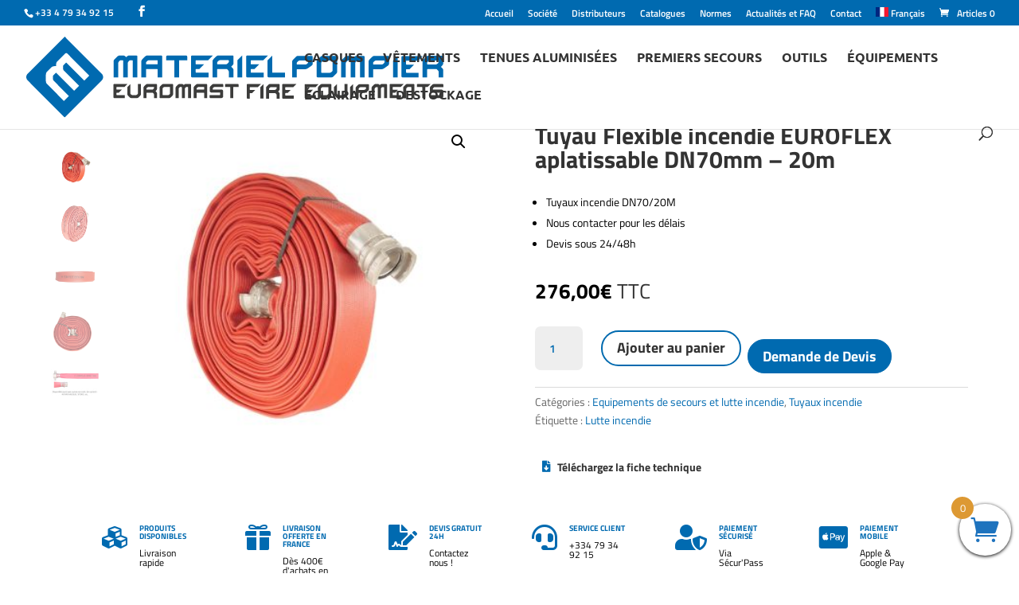

--- FILE ---
content_type: text/html; charset=utf-8
request_url: https://www.google.com/recaptcha/api2/anchor?ar=1&k=6Lc33fcaAAAAAIfK-DBSECRmqlEZROYODdlrucwm&co=aHR0cHM6Ly9tYXRlcmllbC1wb21waWVyLmNvbTo0NDM.&hl=en&v=PoyoqOPhxBO7pBk68S4YbpHZ&size=invisible&anchor-ms=20000&execute-ms=30000&cb=x2w6799xlw2a
body_size: 48741
content:
<!DOCTYPE HTML><html dir="ltr" lang="en"><head><meta http-equiv="Content-Type" content="text/html; charset=UTF-8">
<meta http-equiv="X-UA-Compatible" content="IE=edge">
<title>reCAPTCHA</title>
<style type="text/css">
/* cyrillic-ext */
@font-face {
  font-family: 'Roboto';
  font-style: normal;
  font-weight: 400;
  font-stretch: 100%;
  src: url(//fonts.gstatic.com/s/roboto/v48/KFO7CnqEu92Fr1ME7kSn66aGLdTylUAMa3GUBHMdazTgWw.woff2) format('woff2');
  unicode-range: U+0460-052F, U+1C80-1C8A, U+20B4, U+2DE0-2DFF, U+A640-A69F, U+FE2E-FE2F;
}
/* cyrillic */
@font-face {
  font-family: 'Roboto';
  font-style: normal;
  font-weight: 400;
  font-stretch: 100%;
  src: url(//fonts.gstatic.com/s/roboto/v48/KFO7CnqEu92Fr1ME7kSn66aGLdTylUAMa3iUBHMdazTgWw.woff2) format('woff2');
  unicode-range: U+0301, U+0400-045F, U+0490-0491, U+04B0-04B1, U+2116;
}
/* greek-ext */
@font-face {
  font-family: 'Roboto';
  font-style: normal;
  font-weight: 400;
  font-stretch: 100%;
  src: url(//fonts.gstatic.com/s/roboto/v48/KFO7CnqEu92Fr1ME7kSn66aGLdTylUAMa3CUBHMdazTgWw.woff2) format('woff2');
  unicode-range: U+1F00-1FFF;
}
/* greek */
@font-face {
  font-family: 'Roboto';
  font-style: normal;
  font-weight: 400;
  font-stretch: 100%;
  src: url(//fonts.gstatic.com/s/roboto/v48/KFO7CnqEu92Fr1ME7kSn66aGLdTylUAMa3-UBHMdazTgWw.woff2) format('woff2');
  unicode-range: U+0370-0377, U+037A-037F, U+0384-038A, U+038C, U+038E-03A1, U+03A3-03FF;
}
/* math */
@font-face {
  font-family: 'Roboto';
  font-style: normal;
  font-weight: 400;
  font-stretch: 100%;
  src: url(//fonts.gstatic.com/s/roboto/v48/KFO7CnqEu92Fr1ME7kSn66aGLdTylUAMawCUBHMdazTgWw.woff2) format('woff2');
  unicode-range: U+0302-0303, U+0305, U+0307-0308, U+0310, U+0312, U+0315, U+031A, U+0326-0327, U+032C, U+032F-0330, U+0332-0333, U+0338, U+033A, U+0346, U+034D, U+0391-03A1, U+03A3-03A9, U+03B1-03C9, U+03D1, U+03D5-03D6, U+03F0-03F1, U+03F4-03F5, U+2016-2017, U+2034-2038, U+203C, U+2040, U+2043, U+2047, U+2050, U+2057, U+205F, U+2070-2071, U+2074-208E, U+2090-209C, U+20D0-20DC, U+20E1, U+20E5-20EF, U+2100-2112, U+2114-2115, U+2117-2121, U+2123-214F, U+2190, U+2192, U+2194-21AE, U+21B0-21E5, U+21F1-21F2, U+21F4-2211, U+2213-2214, U+2216-22FF, U+2308-230B, U+2310, U+2319, U+231C-2321, U+2336-237A, U+237C, U+2395, U+239B-23B7, U+23D0, U+23DC-23E1, U+2474-2475, U+25AF, U+25B3, U+25B7, U+25BD, U+25C1, U+25CA, U+25CC, U+25FB, U+266D-266F, U+27C0-27FF, U+2900-2AFF, U+2B0E-2B11, U+2B30-2B4C, U+2BFE, U+3030, U+FF5B, U+FF5D, U+1D400-1D7FF, U+1EE00-1EEFF;
}
/* symbols */
@font-face {
  font-family: 'Roboto';
  font-style: normal;
  font-weight: 400;
  font-stretch: 100%;
  src: url(//fonts.gstatic.com/s/roboto/v48/KFO7CnqEu92Fr1ME7kSn66aGLdTylUAMaxKUBHMdazTgWw.woff2) format('woff2');
  unicode-range: U+0001-000C, U+000E-001F, U+007F-009F, U+20DD-20E0, U+20E2-20E4, U+2150-218F, U+2190, U+2192, U+2194-2199, U+21AF, U+21E6-21F0, U+21F3, U+2218-2219, U+2299, U+22C4-22C6, U+2300-243F, U+2440-244A, U+2460-24FF, U+25A0-27BF, U+2800-28FF, U+2921-2922, U+2981, U+29BF, U+29EB, U+2B00-2BFF, U+4DC0-4DFF, U+FFF9-FFFB, U+10140-1018E, U+10190-1019C, U+101A0, U+101D0-101FD, U+102E0-102FB, U+10E60-10E7E, U+1D2C0-1D2D3, U+1D2E0-1D37F, U+1F000-1F0FF, U+1F100-1F1AD, U+1F1E6-1F1FF, U+1F30D-1F30F, U+1F315, U+1F31C, U+1F31E, U+1F320-1F32C, U+1F336, U+1F378, U+1F37D, U+1F382, U+1F393-1F39F, U+1F3A7-1F3A8, U+1F3AC-1F3AF, U+1F3C2, U+1F3C4-1F3C6, U+1F3CA-1F3CE, U+1F3D4-1F3E0, U+1F3ED, U+1F3F1-1F3F3, U+1F3F5-1F3F7, U+1F408, U+1F415, U+1F41F, U+1F426, U+1F43F, U+1F441-1F442, U+1F444, U+1F446-1F449, U+1F44C-1F44E, U+1F453, U+1F46A, U+1F47D, U+1F4A3, U+1F4B0, U+1F4B3, U+1F4B9, U+1F4BB, U+1F4BF, U+1F4C8-1F4CB, U+1F4D6, U+1F4DA, U+1F4DF, U+1F4E3-1F4E6, U+1F4EA-1F4ED, U+1F4F7, U+1F4F9-1F4FB, U+1F4FD-1F4FE, U+1F503, U+1F507-1F50B, U+1F50D, U+1F512-1F513, U+1F53E-1F54A, U+1F54F-1F5FA, U+1F610, U+1F650-1F67F, U+1F687, U+1F68D, U+1F691, U+1F694, U+1F698, U+1F6AD, U+1F6B2, U+1F6B9-1F6BA, U+1F6BC, U+1F6C6-1F6CF, U+1F6D3-1F6D7, U+1F6E0-1F6EA, U+1F6F0-1F6F3, U+1F6F7-1F6FC, U+1F700-1F7FF, U+1F800-1F80B, U+1F810-1F847, U+1F850-1F859, U+1F860-1F887, U+1F890-1F8AD, U+1F8B0-1F8BB, U+1F8C0-1F8C1, U+1F900-1F90B, U+1F93B, U+1F946, U+1F984, U+1F996, U+1F9E9, U+1FA00-1FA6F, U+1FA70-1FA7C, U+1FA80-1FA89, U+1FA8F-1FAC6, U+1FACE-1FADC, U+1FADF-1FAE9, U+1FAF0-1FAF8, U+1FB00-1FBFF;
}
/* vietnamese */
@font-face {
  font-family: 'Roboto';
  font-style: normal;
  font-weight: 400;
  font-stretch: 100%;
  src: url(//fonts.gstatic.com/s/roboto/v48/KFO7CnqEu92Fr1ME7kSn66aGLdTylUAMa3OUBHMdazTgWw.woff2) format('woff2');
  unicode-range: U+0102-0103, U+0110-0111, U+0128-0129, U+0168-0169, U+01A0-01A1, U+01AF-01B0, U+0300-0301, U+0303-0304, U+0308-0309, U+0323, U+0329, U+1EA0-1EF9, U+20AB;
}
/* latin-ext */
@font-face {
  font-family: 'Roboto';
  font-style: normal;
  font-weight: 400;
  font-stretch: 100%;
  src: url(//fonts.gstatic.com/s/roboto/v48/KFO7CnqEu92Fr1ME7kSn66aGLdTylUAMa3KUBHMdazTgWw.woff2) format('woff2');
  unicode-range: U+0100-02BA, U+02BD-02C5, U+02C7-02CC, U+02CE-02D7, U+02DD-02FF, U+0304, U+0308, U+0329, U+1D00-1DBF, U+1E00-1E9F, U+1EF2-1EFF, U+2020, U+20A0-20AB, U+20AD-20C0, U+2113, U+2C60-2C7F, U+A720-A7FF;
}
/* latin */
@font-face {
  font-family: 'Roboto';
  font-style: normal;
  font-weight: 400;
  font-stretch: 100%;
  src: url(//fonts.gstatic.com/s/roboto/v48/KFO7CnqEu92Fr1ME7kSn66aGLdTylUAMa3yUBHMdazQ.woff2) format('woff2');
  unicode-range: U+0000-00FF, U+0131, U+0152-0153, U+02BB-02BC, U+02C6, U+02DA, U+02DC, U+0304, U+0308, U+0329, U+2000-206F, U+20AC, U+2122, U+2191, U+2193, U+2212, U+2215, U+FEFF, U+FFFD;
}
/* cyrillic-ext */
@font-face {
  font-family: 'Roboto';
  font-style: normal;
  font-weight: 500;
  font-stretch: 100%;
  src: url(//fonts.gstatic.com/s/roboto/v48/KFO7CnqEu92Fr1ME7kSn66aGLdTylUAMa3GUBHMdazTgWw.woff2) format('woff2');
  unicode-range: U+0460-052F, U+1C80-1C8A, U+20B4, U+2DE0-2DFF, U+A640-A69F, U+FE2E-FE2F;
}
/* cyrillic */
@font-face {
  font-family: 'Roboto';
  font-style: normal;
  font-weight: 500;
  font-stretch: 100%;
  src: url(//fonts.gstatic.com/s/roboto/v48/KFO7CnqEu92Fr1ME7kSn66aGLdTylUAMa3iUBHMdazTgWw.woff2) format('woff2');
  unicode-range: U+0301, U+0400-045F, U+0490-0491, U+04B0-04B1, U+2116;
}
/* greek-ext */
@font-face {
  font-family: 'Roboto';
  font-style: normal;
  font-weight: 500;
  font-stretch: 100%;
  src: url(//fonts.gstatic.com/s/roboto/v48/KFO7CnqEu92Fr1ME7kSn66aGLdTylUAMa3CUBHMdazTgWw.woff2) format('woff2');
  unicode-range: U+1F00-1FFF;
}
/* greek */
@font-face {
  font-family: 'Roboto';
  font-style: normal;
  font-weight: 500;
  font-stretch: 100%;
  src: url(//fonts.gstatic.com/s/roboto/v48/KFO7CnqEu92Fr1ME7kSn66aGLdTylUAMa3-UBHMdazTgWw.woff2) format('woff2');
  unicode-range: U+0370-0377, U+037A-037F, U+0384-038A, U+038C, U+038E-03A1, U+03A3-03FF;
}
/* math */
@font-face {
  font-family: 'Roboto';
  font-style: normal;
  font-weight: 500;
  font-stretch: 100%;
  src: url(//fonts.gstatic.com/s/roboto/v48/KFO7CnqEu92Fr1ME7kSn66aGLdTylUAMawCUBHMdazTgWw.woff2) format('woff2');
  unicode-range: U+0302-0303, U+0305, U+0307-0308, U+0310, U+0312, U+0315, U+031A, U+0326-0327, U+032C, U+032F-0330, U+0332-0333, U+0338, U+033A, U+0346, U+034D, U+0391-03A1, U+03A3-03A9, U+03B1-03C9, U+03D1, U+03D5-03D6, U+03F0-03F1, U+03F4-03F5, U+2016-2017, U+2034-2038, U+203C, U+2040, U+2043, U+2047, U+2050, U+2057, U+205F, U+2070-2071, U+2074-208E, U+2090-209C, U+20D0-20DC, U+20E1, U+20E5-20EF, U+2100-2112, U+2114-2115, U+2117-2121, U+2123-214F, U+2190, U+2192, U+2194-21AE, U+21B0-21E5, U+21F1-21F2, U+21F4-2211, U+2213-2214, U+2216-22FF, U+2308-230B, U+2310, U+2319, U+231C-2321, U+2336-237A, U+237C, U+2395, U+239B-23B7, U+23D0, U+23DC-23E1, U+2474-2475, U+25AF, U+25B3, U+25B7, U+25BD, U+25C1, U+25CA, U+25CC, U+25FB, U+266D-266F, U+27C0-27FF, U+2900-2AFF, U+2B0E-2B11, U+2B30-2B4C, U+2BFE, U+3030, U+FF5B, U+FF5D, U+1D400-1D7FF, U+1EE00-1EEFF;
}
/* symbols */
@font-face {
  font-family: 'Roboto';
  font-style: normal;
  font-weight: 500;
  font-stretch: 100%;
  src: url(//fonts.gstatic.com/s/roboto/v48/KFO7CnqEu92Fr1ME7kSn66aGLdTylUAMaxKUBHMdazTgWw.woff2) format('woff2');
  unicode-range: U+0001-000C, U+000E-001F, U+007F-009F, U+20DD-20E0, U+20E2-20E4, U+2150-218F, U+2190, U+2192, U+2194-2199, U+21AF, U+21E6-21F0, U+21F3, U+2218-2219, U+2299, U+22C4-22C6, U+2300-243F, U+2440-244A, U+2460-24FF, U+25A0-27BF, U+2800-28FF, U+2921-2922, U+2981, U+29BF, U+29EB, U+2B00-2BFF, U+4DC0-4DFF, U+FFF9-FFFB, U+10140-1018E, U+10190-1019C, U+101A0, U+101D0-101FD, U+102E0-102FB, U+10E60-10E7E, U+1D2C0-1D2D3, U+1D2E0-1D37F, U+1F000-1F0FF, U+1F100-1F1AD, U+1F1E6-1F1FF, U+1F30D-1F30F, U+1F315, U+1F31C, U+1F31E, U+1F320-1F32C, U+1F336, U+1F378, U+1F37D, U+1F382, U+1F393-1F39F, U+1F3A7-1F3A8, U+1F3AC-1F3AF, U+1F3C2, U+1F3C4-1F3C6, U+1F3CA-1F3CE, U+1F3D4-1F3E0, U+1F3ED, U+1F3F1-1F3F3, U+1F3F5-1F3F7, U+1F408, U+1F415, U+1F41F, U+1F426, U+1F43F, U+1F441-1F442, U+1F444, U+1F446-1F449, U+1F44C-1F44E, U+1F453, U+1F46A, U+1F47D, U+1F4A3, U+1F4B0, U+1F4B3, U+1F4B9, U+1F4BB, U+1F4BF, U+1F4C8-1F4CB, U+1F4D6, U+1F4DA, U+1F4DF, U+1F4E3-1F4E6, U+1F4EA-1F4ED, U+1F4F7, U+1F4F9-1F4FB, U+1F4FD-1F4FE, U+1F503, U+1F507-1F50B, U+1F50D, U+1F512-1F513, U+1F53E-1F54A, U+1F54F-1F5FA, U+1F610, U+1F650-1F67F, U+1F687, U+1F68D, U+1F691, U+1F694, U+1F698, U+1F6AD, U+1F6B2, U+1F6B9-1F6BA, U+1F6BC, U+1F6C6-1F6CF, U+1F6D3-1F6D7, U+1F6E0-1F6EA, U+1F6F0-1F6F3, U+1F6F7-1F6FC, U+1F700-1F7FF, U+1F800-1F80B, U+1F810-1F847, U+1F850-1F859, U+1F860-1F887, U+1F890-1F8AD, U+1F8B0-1F8BB, U+1F8C0-1F8C1, U+1F900-1F90B, U+1F93B, U+1F946, U+1F984, U+1F996, U+1F9E9, U+1FA00-1FA6F, U+1FA70-1FA7C, U+1FA80-1FA89, U+1FA8F-1FAC6, U+1FACE-1FADC, U+1FADF-1FAE9, U+1FAF0-1FAF8, U+1FB00-1FBFF;
}
/* vietnamese */
@font-face {
  font-family: 'Roboto';
  font-style: normal;
  font-weight: 500;
  font-stretch: 100%;
  src: url(//fonts.gstatic.com/s/roboto/v48/KFO7CnqEu92Fr1ME7kSn66aGLdTylUAMa3OUBHMdazTgWw.woff2) format('woff2');
  unicode-range: U+0102-0103, U+0110-0111, U+0128-0129, U+0168-0169, U+01A0-01A1, U+01AF-01B0, U+0300-0301, U+0303-0304, U+0308-0309, U+0323, U+0329, U+1EA0-1EF9, U+20AB;
}
/* latin-ext */
@font-face {
  font-family: 'Roboto';
  font-style: normal;
  font-weight: 500;
  font-stretch: 100%;
  src: url(//fonts.gstatic.com/s/roboto/v48/KFO7CnqEu92Fr1ME7kSn66aGLdTylUAMa3KUBHMdazTgWw.woff2) format('woff2');
  unicode-range: U+0100-02BA, U+02BD-02C5, U+02C7-02CC, U+02CE-02D7, U+02DD-02FF, U+0304, U+0308, U+0329, U+1D00-1DBF, U+1E00-1E9F, U+1EF2-1EFF, U+2020, U+20A0-20AB, U+20AD-20C0, U+2113, U+2C60-2C7F, U+A720-A7FF;
}
/* latin */
@font-face {
  font-family: 'Roboto';
  font-style: normal;
  font-weight: 500;
  font-stretch: 100%;
  src: url(//fonts.gstatic.com/s/roboto/v48/KFO7CnqEu92Fr1ME7kSn66aGLdTylUAMa3yUBHMdazQ.woff2) format('woff2');
  unicode-range: U+0000-00FF, U+0131, U+0152-0153, U+02BB-02BC, U+02C6, U+02DA, U+02DC, U+0304, U+0308, U+0329, U+2000-206F, U+20AC, U+2122, U+2191, U+2193, U+2212, U+2215, U+FEFF, U+FFFD;
}
/* cyrillic-ext */
@font-face {
  font-family: 'Roboto';
  font-style: normal;
  font-weight: 900;
  font-stretch: 100%;
  src: url(//fonts.gstatic.com/s/roboto/v48/KFO7CnqEu92Fr1ME7kSn66aGLdTylUAMa3GUBHMdazTgWw.woff2) format('woff2');
  unicode-range: U+0460-052F, U+1C80-1C8A, U+20B4, U+2DE0-2DFF, U+A640-A69F, U+FE2E-FE2F;
}
/* cyrillic */
@font-face {
  font-family: 'Roboto';
  font-style: normal;
  font-weight: 900;
  font-stretch: 100%;
  src: url(//fonts.gstatic.com/s/roboto/v48/KFO7CnqEu92Fr1ME7kSn66aGLdTylUAMa3iUBHMdazTgWw.woff2) format('woff2');
  unicode-range: U+0301, U+0400-045F, U+0490-0491, U+04B0-04B1, U+2116;
}
/* greek-ext */
@font-face {
  font-family: 'Roboto';
  font-style: normal;
  font-weight: 900;
  font-stretch: 100%;
  src: url(//fonts.gstatic.com/s/roboto/v48/KFO7CnqEu92Fr1ME7kSn66aGLdTylUAMa3CUBHMdazTgWw.woff2) format('woff2');
  unicode-range: U+1F00-1FFF;
}
/* greek */
@font-face {
  font-family: 'Roboto';
  font-style: normal;
  font-weight: 900;
  font-stretch: 100%;
  src: url(//fonts.gstatic.com/s/roboto/v48/KFO7CnqEu92Fr1ME7kSn66aGLdTylUAMa3-UBHMdazTgWw.woff2) format('woff2');
  unicode-range: U+0370-0377, U+037A-037F, U+0384-038A, U+038C, U+038E-03A1, U+03A3-03FF;
}
/* math */
@font-face {
  font-family: 'Roboto';
  font-style: normal;
  font-weight: 900;
  font-stretch: 100%;
  src: url(//fonts.gstatic.com/s/roboto/v48/KFO7CnqEu92Fr1ME7kSn66aGLdTylUAMawCUBHMdazTgWw.woff2) format('woff2');
  unicode-range: U+0302-0303, U+0305, U+0307-0308, U+0310, U+0312, U+0315, U+031A, U+0326-0327, U+032C, U+032F-0330, U+0332-0333, U+0338, U+033A, U+0346, U+034D, U+0391-03A1, U+03A3-03A9, U+03B1-03C9, U+03D1, U+03D5-03D6, U+03F0-03F1, U+03F4-03F5, U+2016-2017, U+2034-2038, U+203C, U+2040, U+2043, U+2047, U+2050, U+2057, U+205F, U+2070-2071, U+2074-208E, U+2090-209C, U+20D0-20DC, U+20E1, U+20E5-20EF, U+2100-2112, U+2114-2115, U+2117-2121, U+2123-214F, U+2190, U+2192, U+2194-21AE, U+21B0-21E5, U+21F1-21F2, U+21F4-2211, U+2213-2214, U+2216-22FF, U+2308-230B, U+2310, U+2319, U+231C-2321, U+2336-237A, U+237C, U+2395, U+239B-23B7, U+23D0, U+23DC-23E1, U+2474-2475, U+25AF, U+25B3, U+25B7, U+25BD, U+25C1, U+25CA, U+25CC, U+25FB, U+266D-266F, U+27C0-27FF, U+2900-2AFF, U+2B0E-2B11, U+2B30-2B4C, U+2BFE, U+3030, U+FF5B, U+FF5D, U+1D400-1D7FF, U+1EE00-1EEFF;
}
/* symbols */
@font-face {
  font-family: 'Roboto';
  font-style: normal;
  font-weight: 900;
  font-stretch: 100%;
  src: url(//fonts.gstatic.com/s/roboto/v48/KFO7CnqEu92Fr1ME7kSn66aGLdTylUAMaxKUBHMdazTgWw.woff2) format('woff2');
  unicode-range: U+0001-000C, U+000E-001F, U+007F-009F, U+20DD-20E0, U+20E2-20E4, U+2150-218F, U+2190, U+2192, U+2194-2199, U+21AF, U+21E6-21F0, U+21F3, U+2218-2219, U+2299, U+22C4-22C6, U+2300-243F, U+2440-244A, U+2460-24FF, U+25A0-27BF, U+2800-28FF, U+2921-2922, U+2981, U+29BF, U+29EB, U+2B00-2BFF, U+4DC0-4DFF, U+FFF9-FFFB, U+10140-1018E, U+10190-1019C, U+101A0, U+101D0-101FD, U+102E0-102FB, U+10E60-10E7E, U+1D2C0-1D2D3, U+1D2E0-1D37F, U+1F000-1F0FF, U+1F100-1F1AD, U+1F1E6-1F1FF, U+1F30D-1F30F, U+1F315, U+1F31C, U+1F31E, U+1F320-1F32C, U+1F336, U+1F378, U+1F37D, U+1F382, U+1F393-1F39F, U+1F3A7-1F3A8, U+1F3AC-1F3AF, U+1F3C2, U+1F3C4-1F3C6, U+1F3CA-1F3CE, U+1F3D4-1F3E0, U+1F3ED, U+1F3F1-1F3F3, U+1F3F5-1F3F7, U+1F408, U+1F415, U+1F41F, U+1F426, U+1F43F, U+1F441-1F442, U+1F444, U+1F446-1F449, U+1F44C-1F44E, U+1F453, U+1F46A, U+1F47D, U+1F4A3, U+1F4B0, U+1F4B3, U+1F4B9, U+1F4BB, U+1F4BF, U+1F4C8-1F4CB, U+1F4D6, U+1F4DA, U+1F4DF, U+1F4E3-1F4E6, U+1F4EA-1F4ED, U+1F4F7, U+1F4F9-1F4FB, U+1F4FD-1F4FE, U+1F503, U+1F507-1F50B, U+1F50D, U+1F512-1F513, U+1F53E-1F54A, U+1F54F-1F5FA, U+1F610, U+1F650-1F67F, U+1F687, U+1F68D, U+1F691, U+1F694, U+1F698, U+1F6AD, U+1F6B2, U+1F6B9-1F6BA, U+1F6BC, U+1F6C6-1F6CF, U+1F6D3-1F6D7, U+1F6E0-1F6EA, U+1F6F0-1F6F3, U+1F6F7-1F6FC, U+1F700-1F7FF, U+1F800-1F80B, U+1F810-1F847, U+1F850-1F859, U+1F860-1F887, U+1F890-1F8AD, U+1F8B0-1F8BB, U+1F8C0-1F8C1, U+1F900-1F90B, U+1F93B, U+1F946, U+1F984, U+1F996, U+1F9E9, U+1FA00-1FA6F, U+1FA70-1FA7C, U+1FA80-1FA89, U+1FA8F-1FAC6, U+1FACE-1FADC, U+1FADF-1FAE9, U+1FAF0-1FAF8, U+1FB00-1FBFF;
}
/* vietnamese */
@font-face {
  font-family: 'Roboto';
  font-style: normal;
  font-weight: 900;
  font-stretch: 100%;
  src: url(//fonts.gstatic.com/s/roboto/v48/KFO7CnqEu92Fr1ME7kSn66aGLdTylUAMa3OUBHMdazTgWw.woff2) format('woff2');
  unicode-range: U+0102-0103, U+0110-0111, U+0128-0129, U+0168-0169, U+01A0-01A1, U+01AF-01B0, U+0300-0301, U+0303-0304, U+0308-0309, U+0323, U+0329, U+1EA0-1EF9, U+20AB;
}
/* latin-ext */
@font-face {
  font-family: 'Roboto';
  font-style: normal;
  font-weight: 900;
  font-stretch: 100%;
  src: url(//fonts.gstatic.com/s/roboto/v48/KFO7CnqEu92Fr1ME7kSn66aGLdTylUAMa3KUBHMdazTgWw.woff2) format('woff2');
  unicode-range: U+0100-02BA, U+02BD-02C5, U+02C7-02CC, U+02CE-02D7, U+02DD-02FF, U+0304, U+0308, U+0329, U+1D00-1DBF, U+1E00-1E9F, U+1EF2-1EFF, U+2020, U+20A0-20AB, U+20AD-20C0, U+2113, U+2C60-2C7F, U+A720-A7FF;
}
/* latin */
@font-face {
  font-family: 'Roboto';
  font-style: normal;
  font-weight: 900;
  font-stretch: 100%;
  src: url(//fonts.gstatic.com/s/roboto/v48/KFO7CnqEu92Fr1ME7kSn66aGLdTylUAMa3yUBHMdazQ.woff2) format('woff2');
  unicode-range: U+0000-00FF, U+0131, U+0152-0153, U+02BB-02BC, U+02C6, U+02DA, U+02DC, U+0304, U+0308, U+0329, U+2000-206F, U+20AC, U+2122, U+2191, U+2193, U+2212, U+2215, U+FEFF, U+FFFD;
}

</style>
<link rel="stylesheet" type="text/css" href="https://www.gstatic.com/recaptcha/releases/PoyoqOPhxBO7pBk68S4YbpHZ/styles__ltr.css">
<script nonce="k4UcEFJwrZmXIj35WRSLjQ" type="text/javascript">window['__recaptcha_api'] = 'https://www.google.com/recaptcha/api2/';</script>
<script type="text/javascript" src="https://www.gstatic.com/recaptcha/releases/PoyoqOPhxBO7pBk68S4YbpHZ/recaptcha__en.js" nonce="k4UcEFJwrZmXIj35WRSLjQ">
      
    </script></head>
<body><div id="rc-anchor-alert" class="rc-anchor-alert"></div>
<input type="hidden" id="recaptcha-token" value="[base64]">
<script type="text/javascript" nonce="k4UcEFJwrZmXIj35WRSLjQ">
      recaptcha.anchor.Main.init("[\x22ainput\x22,[\x22bgdata\x22,\x22\x22,\[base64]/[base64]/[base64]/[base64]/cjw8ejpyPj4+eil9Y2F0Y2gobCl7dGhyb3cgbDt9fSxIPWZ1bmN0aW9uKHcsdCx6KXtpZih3PT0xOTR8fHc9PTIwOCl0LnZbd10/dC52W3ddLmNvbmNhdCh6KTp0LnZbd109b2Yoeix0KTtlbHNle2lmKHQuYkImJnchPTMxNylyZXR1cm47dz09NjZ8fHc9PTEyMnx8dz09NDcwfHx3PT00NHx8dz09NDE2fHx3PT0zOTd8fHc9PTQyMXx8dz09Njh8fHc9PTcwfHx3PT0xODQ/[base64]/[base64]/[base64]/bmV3IGRbVl0oSlswXSk6cD09Mj9uZXcgZFtWXShKWzBdLEpbMV0pOnA9PTM/bmV3IGRbVl0oSlswXSxKWzFdLEpbMl0pOnA9PTQ/[base64]/[base64]/[base64]/[base64]\x22,\[base64]\x22,\[base64]/CnBrClVl/MF7DjyvClD/CiMOlIcKkV1IvEGHChMOYE1nDtsOuw7DDksOlDQAlwqfDhQLDrcK8w75fw5oqBsKpAMKkYMKJFTfDkk/ClsOqNGNbw7d5wql0woXDqlkDfkc5J8Orw6F9XjHCjcK9WsKmF8Kgw6pfw6PDlS3CmknCujXDgMKFHsKGGXpqGCxKW8KlCMOwL8O9J2Q4w6XCtn/Dr8OWQsKFwq7CgcOzwrpcSsK8wo3ChibCtMKBwoTCixV7wqh0w6jCrsKMw5rCim3DnTU4wrvCqMKqw4IMwrvDoS0ewp3Cv2xJMMOVLMOnw6p+w6lmw6DCiMOKEApcw6xfw4/CiX7DkHHDkVHDk2guw5lyUcKcQW/DuAoCdXEwWcKEwpfCiA5lw7DDoMO7w5zDqXFHNWMkw7zDonnDpUUvND5fTsKmwpYEesOZw57DhAs2JsOQwrvCocKIc8OfJMOjwphKT8OGHRgPYsOyw7XCjMKbwrFrw6orX37CnibDv8KAw6fDh8OhIxV7YWonE1XDjUHCnC/[base64]/CiHJZQsKXwoxnw5VtwrrCsMOSwofCnsKSOcOwfhnDnsOUwonCq1V3wqs4asKDw6ZffMO7L17DkH7CoiYgDcKleUDDpMKuwrrCmh/DoSrCmMKvW2F3wq7CgCzCv3TCtDB9LMKUSMOWJ17Dt8KKwqzDusKqRzbCgWUHBcOVG8Oxwopiw7zCvcOmLMKzw4/CgzPCsgnCrnEBdMKKSyMMw4XChQxyX8OmwrbCtVbDrSwjwr1qwq0DGVHCpnDDp1HDri/[base64]/DpcK9ET4+Ph3DocKCUj3DpQPDsA7CtcKew6DDqsKfEU/[base64]/w6tXwoLDqMOFw416wqjDv8K6wpkAwqPDq2zClhQ+wqQ1w590wrTDuhxsc8Kjw6nDmMODam0nXsKmw6R/w7vCqVs9wpnDlsOlwrfDhMKDwrbCk8KDIMK7wo5uwrAYwo5dw57CizAxw6LChBjCrVLDohYTXcOqwqV1w6gTI8OpwqTDg8K2QhjCsycLXyDCosO2KMK0wpfCiirCv0kiTcK/[base64]/[base64]/w5nCvn8Twr4BKMKOwqbCl8OOw7zDkcKIKsKXDgMRLXTDvsOtwrlJw4x9eABxw6zDnCPCgMKWw6nDs8OIwoTCpcObwqQvWcKCawrCtEvDkcO4woh5KMO7I1bCj3PDhcOTwpvDpcKDQGbCgsKHEGfCjlcSfMOowpDDu8Kpw7ZRPUV3QlDDrMKowrcgeMOfPQ7CtcKPQx/[base64]/w5hZT2HCi8Kew5vDisOQScOiAMOzwr1jw70eSCnDncKqwoLCjgM0cVrCocOOa8KGw4JXwr/[base64]/Dmh3DhXYUwqnDr8K+Z8K8D8KIBlwAwrppwq0qbCfDvxdvw6XCsyjCgHNLwpjDngfDiltYw4DDuFAow4k5w43DjBHDrzoQw7zCsn1jDWArInnClw54J8OKVAbCl8OCXsKPwr5UFsOuwoHCsMOzwrLDhkvCg3E/Mz0OMFsKw47DmhF5fCfCvU16wqDCpMO8w69PFMOhwo/[base64]/CuknDmsKvw6zDvxzDhBjDtcOywqAZMCDCjTA5woh9wqxxw59Pd8KPBxAMwqHCncKAw7vDrCjCpy7ChU/CgU7CujZ/[base64]/CmBrCli9YbcOkJMKqwqzCh8KMwqfCv8O+UQ3CnMOCenvDiA5bNDNswrpXwoQRw4HCvsKOwqfClcKkwpIuYDDDl0BUw5/CgsOsZmZJw4dAwqJew7jCl8KRw5vDsMO0UBVJwrFuwqJBYFLCoMKgw7F2wp9lwrBlMR3Dt8KsMSk/AD7CvsKANMOIw7HDk8OXXsKnw5R3fMO8w78Zwr3CrsOrZScfw74ew5N3w6JIw6HDg8ODV8O8wpchfSDCvTANw44bLkFbw6kFw4PDhsOfwr/DkcKmw6owwp59QwLDrsKmwrDCq2rCpMOmMcOQw5/CqMO0ZMKtFcO5DwvDscKuQEXDmsKpCsKFaGDCr8O1acOMwoteXsKawqTCkHBxwq5gYChBwrvDrmXDo8KZwrLDgcKXTwFow7zDoMONwo/CvlnCtzJXwql3FsOqcMKIw5TCicKmwonDlULCgMO/WcKGC8KwwqbDkF1MTmxVU8OVdsKOM8OywpTCvMOKwpIGwr9vwrDCnBUPwoXClkbDhWTCrlPCuWAWw4vDjsKTYsK/woZqcEAOwrPCs8OQL3jCtmhIwq0cw4h8N8OAYUIyEcKVNGTDgxl1wq8UwoLDpsO0dcKiOcO9w7pKw7XCoMKLV8KoU8KlXsKnOho7wp3CuMKaGgvCp1jCs8KscWUrcxoZKwHCp8OgJMOKwoRkPsKEwp1AESfCr3/Cqn7Cml3ChcOtUTTDmcOHH8Kxw7onRcOwKxPCtcKMDyAlacKHOyB1w7NoWsOAJSjDksORw7DCmQY0acKRXg4mwqMXwq7Dk8OzIsKddsOTw4hUw4PDjsK2w5/CoX4YGMOPwqdCwpzDnF4uw7DDoz3CtMKcwqARwrnDoCPDqRZKw55PbsKjw4bCjkPDlMKFwrXDs8Oqw4MTFsOIwo4xCMKZZsKoUMKSwoPDngRfw4VNTWoyEUY9TDLDmMKPHgfDrMO/b8Onw6HCsT3DlMKqaTAnBMODZDgWbsOnPCrDjxIJL8Kiw5jCtcKwOQjDqmvDjcOSwoDCn8KxbMKiw5HDuAbCssKjw6tpwp4pFSvDgS04wox1wo9YHUFywpnClsKlDMOcDnDDn0MPwoDDtsOdw7bDp0Bgw4fDhsKaQMK+UQ8ZRDHDuF8uS8Kgwq/DkWM1HEl/[base64]/[base64]/[base64]/CpsKEdzh3wofCq8Oow58DMXIuw47Dv2XCgsKWwqgPTsKDQsKCwo7DgnXDt8Kfw51ewo40OMO+w58ZUsKWw5vDrMOiwqbCnH/DtsK6wq9hwrZIwqlVX8OCw7h4wp3DjAd0JGfDosKaw7IzeR0xw7vDuVbCuMKjw5ggw67DtybDqVtjVxbCh1fDsEcMAlzDngLCtsKbwqDCrMKTw7gGZMOHRcOHw67DkiTDlXfCuRLCkSfCviTCrcOjwqY+wr9lw4gtUAHCocKfwrjDnsK1wr/[base64]/CjsKvFsOuOMOBw5TDuShZBsKYwrLDk8KjFcOMwqdWw7/Ckw1/w7Y3UsOhw5fDlsOPH8OGADzDglE4e2FgFDjDnUTCuMKzenFDwrfDi0lQwrLDs8Kqw6rCu8O2XknCpyjCsD/DgnRGGMOlMjgNwofCvsOhPcO7NW0UScKJw7U2w7/Di8OPWMKGcFDDrDTCosKaG8OdL8K6w5Iww5DClTkga8Kfw45LwolwwqZBw4AWw5I3wr3Cp8KFcm/DgXVeUSnCrGzCkgAeRiE8wqEGw4TDvcOcwrp8WsKeNhhgH8OIDsKAR8KjwoZ7wq5WXsOtA0JswoLCkMOEwp7DpQBVXEPDixx+e8K2aXDCmUbDs2XDuMKpeMOEw6LChMOpXsO9Wx/CkMOuwpxAw6ooYcOFwp/CohnCv8Kici19wpMDwp3CmhnDrADCljINwptsOA3CjcO9wrvDsMKcbMKvwp3CtDfCi2B/TFnChS8ENmZAwofDgsKHAMKDwqsyw6/CqiTDt8ObPhnDqcOywq7DgUApw48ewrTCsG3ClsO/wrcHwqIODwDDiwvCjsKXw7Ynw6fCmcKEwoXDlcK2FQoWwqTDmzpFP2/CrcKVIsO7GsKBw6VVYMKUFMKSwq0oM0k7MDlwwozDjmLCoFwkMsOnTkXCl8KSYGzChsK4EcOMw5VlRm/CrhUiaiLCn2guwogtwpHDuURRwpYwHsOsDXYVQsO5w5YUw69LajsTWsObwo9oX8KZesOSJ8OYVX7DpMOvw4snw5DDnMORwrLCtsO0RX3DqsKrC8KjDMK/JyDDnCvDrMK/[base64]/Cp3XDmcK1EcKCHyN6SWXCgVEdwpHCosKQwr3CkcO8wpDCsjjCnkLDg2rDqRvDrcKURsK+w48pwrxJXHpSwoDCuzwdw64AWVNYw5d8WMKIEQzCg2FOwqMiScK/KsKqwoMew6TDuMKseMOxNsOjDX8sw53Do8KrfHZEd8K1wqk5woXDoHTDqn7DucKHwo4PYzQNYFZtwotdw78bw6ZRw7pzMGYULGrCiSUcwoVkwqxiw7bCjMO/w4DDoTHCncKSPRDDoA7Dv8K9woV4wok8XRbDncK6XiBxVE5OUjvDo2J6w6jDqcO7YsOAccKYWjkzw694wojCo8O8w6ZbN8KQwql0Q8Ovw6lGw7E2KB0Tw7DCqMKxwrXClMKrJsKtwokSwpbDl8OGwrRnwppFwqjDsnM3RjDDtcKxWMKLw4t/SMO7EMKXQDLDisOGGGMGwo/[base64]/[base64]/ChmtswrPCpcKRwofDmsOjw5LDjTHDihrCqsKawp8Zw7/CnsO9XjlSYsKZwp3ClnbDpmXCkjzCicOrHThMR2FEXRBPw4Itwpt3wrvCjsOswrktw6PDvnrCp0HCtw4ODcKSEj4MWMOTScKCw5DDi8KcfBRvw4fDiMOIwqFZw7TCtsK/Cz3CpcKddQfDhTg0wqYTQsKqe1JEw4UjwpM3w6rDszLCgzJww7vDqsKLw5FOQcKYwpLDgcKBwo7DulzCtBZXVErCiMOneg8AwrpEwppTw7PDphBTE8K/c1FASVzCvMKLwp7DvklvwoswD24/RBxMw4ReKj08w6p0wq0VdTJLwrLCmMKIw6rCncKowpRqGMOLwo3CscKxCzDDgnLCrcOTK8Oqf8OAw6jDicKDXw9EdXDCllV+L8OhbcKXTGAhVGgRwrdpwoDCgcKhbh4tTMOHw7HDicKZG8Oqw53Cn8KLHh7ClUElw7dXGVhxwptAwrjDl8O+CcKWWXoiScKRw40/X3cKQH7CkMKbw5dUw4nCkx/DkTILUXh9w5sbwoDDhMKjwrcRwoXDrEnCrsK9dcOVw6jChsOjAw7DtwDDgsOlwrMlSR4mw51kwoJBw4DCqVTDmgMJC8O1WS4NwqvCrBfCvMO2K8KrLsOGGsKww7vCssKJwrpNDzF/w6HDhcOCw4nDscKOw4QuWsKQd8OFwq5Cw5vCgU7CvsKZw7LCh13Dq3BAMwzCq8KNw5EXw5DDnEfCi8OnQMK3D8Oowr3DqsK+woI/wqXDoTzCiMKuw63ChlPCnsOlC8OCPcOEVzzChMKoUcK0NExXwr5Bw7jCgEjDksOBw7Z/wr8NfHRJw7vCoMOcw6TDk8ORwrHCjMKewqgVwoNTe8KoQcONw6nCkMKcwqbDjcKwwpYlw4bDrxFTX0MjfMOCw5kzwpPCl0zDqVnDlsOQwqPCtEjCrMO/w4Z0w4zCgDLDiD1OwqNxPMKkLMK5Z1LCt8KTwrkeeMK4eyRtZMKHwpc1w7fCoVnDrMK+w6AkL3Jyw6wQcEZ0w4luesOAAmzDpMKtaU/DgMKaCcOvDxvCpjLCrMO6w6TCvsKbDT99w69cwpZtOXB0AMOqL8KiwpbCgsKlE2zDkcONwqggwrw2w497w4PCt8KCPsOFw4fDhGfDpGfCjMOtCMKOMyo/w7XDpcKjwqbCrRcgw4XChsK5w4wZPsO0P8OlDsKCWgNHFMOOw4HClwg5WsOKCH5vBHnCqGzDtcO0Dyo1wr7CvnZew6FgMBfCoH5IwqrCvl3DtXBjVER8wq/[base64]/CryXCrcOfYhDCk2XDh8KSw6FbP8KtYsK7M8KiDxrCocOkEsOAR8OjW8K7w67DjcKJCD1Jw6nCqcOAB2TCoMOrG8KEB8KowrBCwpw8ecKyw7HCtsO3JMO9QCvCgkzCkMOVwpkwwoVCw7t9w6/[base64]/[base64]/DtcOsbsO5BcKxwrlDc8OowqdvOcKEwpk6EQ8Vclhbc24ca8OgYmnDrBzDsxsowrt9wqnCi8OrNEszw5p3WMKwwr/[base64]/w4pvwrZoMiY7BsOhwoXDpsKnwpTCjk3Di8O1w4tMaTLCscOqVMKSwrrCqng0wqDClMOAwrQrH8OawrJKb8KkGibCosOufQXDmUjCky/[base64]/DhxbDjH7DusK0w4fChRjDtcKPwq3Ct8ONwow1w6LDslREUUxTw71IesO8PMK4K8ORwo97UTfCnH7DtS/DtMKIL1jDhsK0wrnCsjAZw6PDr8OLGTPCqUlJQcKtZCrDtHM8AX9iLcOhAUUUSlTCl0bDqEnDp8KCw7PDq8OzX8ODOSvCscKlfWwJOMOBwolBGRrCqmVCFcKPw4jChsO+bsOvwrjCtzjDkMO6w786wqXDjAbDqMObw6FswrQFwoHDqsK/N8KQw4xhwofDvU/CqjZ+w43CmSnCvzHDvMOxUcOoKMOdOGYgwo9VwoUAwrjDmSNkRycJwrZPKsKXLEYgwqbCnUpfBHPCnMO/[base64]/DomPCs8O5RjzDvMK3DldOwpREwpB2SMKrdcO9w6oGwoHCmsOLw6Atwp5WwpkJEwHDh1LCuMOUPG1EwqPCjHbCqsOAwpROA8KSw4HClVVxScKdIVXDtcOQUsOewqY3w7p2w5hEw4MdDMOuQTgfwqZrw4TClMKZbnIKw6/ClUQ9AMKQw7XCicOlw7A6U0/[base64]/w5hwJ8OBw6jCqCrDkG1Qw75+eWk9w40Re3fDrGbClgfDjMOvw47CtwM2HVjCg2Ibw7fCkcK6RUtTBmDCtQlNUsK+wprCo27Dux3Cg8OfwpjDpgnCuGjCtsOMwoLDlMKaRcKgwqVbCUFcRyvCqgTCoGRzw5LDvMKIeSc8DMO0wqDClGfCqAVCwrDDiW1ENMK/BFbCjnLCn8OBJMKDf2rDs8K+RMOAYMKNw5vCtzgZAl/Dll1nw710wrnDm8KZSMKAF8KJEsOow7TDicOHwq12w6sSw6LDqnHDjwMWfk9Iw4oNw7nCsBJlW08UTgdGwpM7M1gME8OFwq/DhyLCtyosSsORw4Rfw5EywovDj8OHwrVPAUbDq8K/CXnCn2c3woJcwozCosK9W8Kbw6t5woLCjUdMJ8Ofw5jDqG3DoRfDrsOYw7ttwrFWB3puwofCuMKZw5PCqCB0w7fCocKzwqlKGmVbwrDDhTnCvX5awqHCj1/DljhYwpfDmCnChTxRw4HCmmzDlsOYNsKufcK4wo7CtjrCucORPcOfdXBIw6vDmXPCq8KWwpjDoMObbcOhwofDjXtkL8OHwpnDvcKnSMKTw5jCs8OAOcKswoZ0wrhbfS4/c8OvHsKvwrdewq0dwpRLYWtvJkLDojTDoMKtwpYfw6MUwozDhGFRLlvClUYJHcOXDR1IRMKtHcKowo/ChMOnw5nDsFduZsODwo/Cq8ODQAnCgDhVwqjDgcO6IcOTL2Ixw7HDuAEYB3cbw5lywoMidMKFFcKYP2fDsMKaVVbDs8O7OCrDo8O2HAdFODJRXsKqwplRIl1Dw5J2UA7ClwgkIjtNalUXIhXDqcOfw7vCvcOod8OnXmzCujPDmcKrWcKmw5rDpTAKNTY7w4/[base64]/TnhWw7zDrRoXwpbCnmZvd3gBDMOEWixAw7DCqmLCisKEd8K6w7/CgGRLwq1AeXQdUyLCoMOSw7RZwr7Ck8OROVBQS8KBaiXCn0XDmcKwTF94LWvCucKKK0J2ezAuw74TwqfDlDvDjcKGFcOcY0fDl8OLKQHDp8KtLSMbw7zCkV3DiMODw6DDpMKGwowvwrDDr8ORYSfDuXjDk24mwq8uwpLCtChLwonCqhXClltkwp3DkAA7M8OXw6jCvQ/DsAVywpMPw5bCusKUw7tbMSF8PcKdBsK7bMOwwrxbw7/CusKpw5EWIi4CVcK7WBJNHkAow5rDuznCsmhbbEMaw6rCn2V8w6HCtCplw4LDv3rDhMKRPcKWPHwtw7LCksKRwrbDocO3w4LDn8KxwqnDoMKww4fDkxPDiTBTw4Ziw4nDvUvDkcOvC1MEEhF0w5dSYVR8wqULDMOTfH0PXQHCg8K/w4TCo8OswqFlwrVkwoJXb3HDsknCrcKNSmNJwrx/Z8OwXMObwqQUVMKFwq9zw6FGIRorw78awowgUsOUPjzCkxjCpBhowrLDpMKkwoTCr8KHw43DswfCtEbDlsKle8OXw6/CmMKROcKuwrPDihFZwptKAcKTw4BWw6x+wrPCqcKCFcKqwqRswocLWgvCtMO2woHDoB8DwpXDu8KoK8OJwoQbwqbDmFTDncK6w4bCrsK1NB/DrATCh8O6w6gUwpbDo8KHwopXw5wqIkbDpGHCvFnCuMOKGMKqw6VtEQvDtMOvwoh8DCzCk8Klw4vDn33CncOtwpzDoMOwdnhbeMKJLyjCmMOcwrgxE8Kow4xhw6MBw7TCnsOdF3XClMKmVCQ1Z8Oawq5VYlF1PXbCpWbCgFMkwolMwrhZOSAkF8OQwqJ2FwvCrT/Dq0w0w7NUURzCksO1ZmzDqsKgVHbCmsKGwrQ7JnJRTRwFDznCo8Oxw4bClh7CtsKTZsO9wqcmwrcQV8OdwqZfwpHClMKoI8Kow5hvwpxMfcKJIcOkw74IK8KcOcOfwpVRwr8Lay5+dGIKTsOfwqLDuyzCh3wHS0/[base64]/Dqh8Gw60nw7J+KMKgZBfCiMOuGcKkwpnDlcOowr8caUbCnnXDnggqwpAvwqzCjcKaSWjDkcOJM2HDsMOYSsKmdj/Cullrw7VpwpXDuw50F8ONNjguwoEjS8KDwo/[base64]/DvDXDqQbDrEfCrsK6wpTCksOIGMOwP8OSwpV3TVdjZ8KUw7DCvcK6QsOfcVZ0BMO6w5lkw7jDikxYwqDDmMOOwqN/wpgjw5HCqArDk2HDukLCtsKkEcKJVUldwoHDgVvDhBk1CRvCjDvCm8Oxwq7Dt8ObXmp/wqLDjMK2dG7Cj8Ozw6tew5ZNZsKHccOTI8KNwpBRRMKmw4R2w53DmkJ2Cz5IAMOlw5liHsOXSRYMKUIPVMK1ScOTwokSw7EMwpNOdcOSM8KRNcOCcULCgANrw45gw7vCr8KNRTpqccKtwoApN33DjlrCvgDDmxlDMXXCono3f8K5dMOxeWbDhcKcw5TChx/DpMOVw7lhcglfwoN9w4fCr3Rqw4/[base64]/[base64]/w515wqrDmHbDpcOEN8O0UxxgwrNAw4EOSn8swoNxw6fCvzQUw5N+VsOSwobDgcOYwp9wQcOKXg1pwqszV8Ocw6fDjgbDqkkwNwlrwpEJwpbDpcKLw6HDqMKjw7rDvsKpWMOaw6HColQNYcKKX8K8w6RCw4zDk8KVZU7Du8KyBRfDrcK4dMO+BAhnw4/[base64]/bMKpdVYCw5AJP8OzLG7Dk8KuABrDgMKnIsO+UkzDn3RYIQ3CnjfCp3xkDsOgfGd4woPDjgjCt8O9wq0+w6dLwqPDr8O4w6R4QEbDqMOLwqrDp0nDhsKBIMKJw4jDjBnCt0LDgsOEw63DnwBVN8KgLgXCszvDscKqw6nCsURlRFrCjzLDqsO7L8Opwr/DlnjDv2/CgFw2w6PCn8KBCU7CiRtnaynDnsK6TsKrCCrDhiPDr8ObeMKyPcOyw6rDnGMxw7TDiMK/NAMaw4bCoQrCvGdCwrF/[base64]/DlQDDmcKewqXCiMKwwojDhcKMA8KpBMKLw7MLAhpJAGbCisKxaMOWR8OtB8OqwrDDhDjCpyvDgHx3QHVwMMKYWwPCrSHDmnjDg8ODb8O/DcO2wpQwTU3DpMOqw7nCusKZAcKWwpBsw6TDpVnChSJUEkhewqnCscO+wqzCocOYwrRnwokzC8KpJwTCtcKWw4Ikwo3CnmjCnHgjw47DmFl8e8K/[base64]/[base64]/[base64]/[base64]/w6fCvFzDvhIJdMKZbD5oXsKebsKKwp8Iw5UhwrPCvcK7wrjCvF4rwobCvm54bMOAwpQ8ScKEBF1pYsOTw53Dh8OGw7jClVjChMKawqnDuFjDpX3DiDnDn8KtLmHCuzHCty3CrwZHwpVNwpIswpzCiTpdwojCtXVNw5vDihPDiWfCnBzDksKww6kZw4LDssKjOg/DsV/DvwRaJyXDvcOHwrjDo8OmAcOdwqobwrrCnmMhw4/ChSRFesKWw5bCnsKVGsKfwrkBwoPDkcO5RcKbwrfCuQzCmcOQGkVDCihWw6/[base64]/[base64]/[base64]/JMKLNcKfa8KzN8Omw7TCmX/CgMO9wrU0fMK7L8OOwqh+McK/[base64]/CkTnCl8Kiwpx/csKUw5UZeR/DmxTDm21hd8Ksw6U4fMONJh1LKw5TUQ3ClHwZIsOyEcKqwpwFGDQBwoktw5HCnj1wVcO9U8KHISjCtncTesObw7/CssOYHsOtwo5hw4DDpQA+G1VpCMOECwHCoMOswo5YZMOUwqRvLyMlwoPDtMK1wrLCq8KdNcKvw5oJdMKGwr3CnyfCocKYTcKRw4E1wrvDrQA/[base64]/WwAQcWzDuBM6wrbDkwZfwoDDsMO5dcKdMzHDt8ONPX/[base64]/[base64]/w71/Vm8Bw78DORvCpMK+w7/Di2ZqwrdzbcKUZMOwNMK7wpARKE1ww7nCk8KpA8Kkw6fDtcOXe1VmYsKJw6LDosKUw63Dh8O4H1rDlsOMw7HCqm/DmibDmU85QSfCgMOswo4DDMKRw6dEL8OrSMOJw4k1UjDCnC7CqWzCjU7DjcOVCSfDtB4Hw53DhRjCm8OJLV5NwovCvMOIw4QBw4F4FlZfcV1XEMKTw4duw7cRw7rDkQRGw4gZw5tJwoY3wo3CqsKyBcOjQXQYKMKwwoR/[base64]/w5UcHhDCuENwEsOnw7tww6jCmMOUWsOsPSnDuG9YwpzCtcKZT3dEw5/CqmURw5bCvHzDq8KKwowKesOQwopDHMO3DjvCsAAKwpgTw6I/woLDkSzDrMKve1PDpzXCmhvDugXDn0YewrBmfXTDuDvCoA4/LsKAw4/DvMKBSSHDq0lyw5TDssOlw6l2bmvDqsKIZcKSBMOOwqFhODLCs8KxVjLDj8KHPG1vYsOyw5nChDrDkcKvw6rChQHCoAoEw4vDssOMU8KWw5LCm8Kkw5HCkRjDlVwre8KBNWfDlT3DkTYaLsKhAglTw7tMHBZ/BcObwpjDpsOkf8KswojDvlsGw7UPwqzCkw/[base64]/[base64]/wqJvdMOEfz9xW8Osw7Q3wo9Cw4jDvUAuwrPDsWdDWFkkHcKsATM/F0HCoH1TVSJkNDIIPjrDm2/[base64]/Cj8KMwoJDwrBAwqI9wpxzc8OcREjChsO1fnZ3KMO/w4Z8ZkEUw4EzwovDhXAefcOpwrV4w4F+GMKSa8KFwrfCgcKyamzDpBHDm0fDhcO+CcKBwrcmOhzChAvCpMOUwrjCqcK5w6bCrGvCrcOqwobCicOjwpTCqcO7W8OWIxIhGWDCmMOFw6PCrgcVbE8BFMO8fj9/w6vChAzDhsOhw5vDi8OZw7DDiCXDpTkLw5PDnhDDrm8Dw7rCg8K3QMKZw4bCisOnw4ETw5R1w5DCkWcrw4dEw5BoeMKIw6HDsMOiN8K7woPCjAzDoMK8wpXChcOuSXrCtcOjw5gaw5x2w7Ymw5Y+w5/DgVXCisKyw4HDgcKrwprDnsOcw7N6wqnDkn3DjXAfwpjDgwTCqsOzLj1qRQ/Dm33CqnUMHVdiw4HClsKowqTDtcKFHsOlKRIRw7JJw7Rfw7LDj8Kmw5x2HMOzcX88McOwwqhtwq05JDovw7o+V8ORwoFfwr/CucOxw5wewq7Dl8ONasOkOcKwfsKGw53Dv8OWwqYmYhMfVxIZDcK4w63DtcKowqrCpcO7w4pGwoc8H1cpcxnCgyF7w6UsOMOcwpzCoQXDp8KCGjHCosKuwpfCvcOSPMOdw4/DtsO2wrfCmmbCkCYYwqfCjcKSwpUBw6E8wqvCmsOhw4oUbsO7K8OyQMOjw5PDvyMsfGw5w6/CvD8mwrfCiMO4w6s/bsO7w4h7w7fCiMKOwoF0wqo/Fzh9I8OUw4tdwqQ4WUvDscK8JxY9w7UOBEjCjMOiw7dLccKkwpLDmnMgwqpiw7bCuF7DsG9TwpLDqTUKLH52DVZmQcKlwoIMwp0JfMOTwqxowqNpZB/[base64]/wrN+asKXb8Onw7oXw5UEOwDChTzCocKgUsOeZh8fwr07Y8KHDTfCpTUoGMOmJMKOZMKMZMKpw7TDtcOAw5nCkcKkLMO2VsOnw4nCowVtwqXCgDTDqMKofkDCgk01C8O+X8KZw5fCpyUVdcKuN8Orwr9PScOcex8rfR/CiRlVwpvDosKnwrVbwoUYPGdiBTnCqU7DvcOmwrsnRGxCwrbDvhXCtV9ENzcuW8OKwrlMIAByAMOgw6nDicOYUsKFw4l7BGAYD8OwwqU4I8Kgw6rDpMKMAMKrBDRwwqTDrl7DisOpCDnCosOhdGUswqDDtX/DogPDi18Ow5lLwr8cw4lPwqHCuArCkAbDoyxRw5YQw6Yyw4/DoMKJwozDhsO/EnXDvMO1SggdwrNMwphAw5Vdw44LLGhEw4/Dl8KTw5LCncKHwrxodVAvwoVdZHPCk8O5wqzCq8Knwqwewo0UKn5xIjBZdFpRw6BOwpzChsKYwqjCuS7Dl8KQw4nChnhvw7Zsw5FWw7HDiCrDjcKow6DCv8Kqw4jCpxt/Y8K5S8KXw7lqYsK1wp3DmMOXNMOPGsKAw6DCpXk8w618w7/DnsKPBMOEOkXCm8O6wr9Lw73DmsONw4PDlGkcw5TDnMOtwpEvwqzCsw1swqR4XMO+w7/Di8KKGRfDtcO3w5BpRMO3YsKnwpjDn2zDoSc1wr/[base64]/Dt8KxB8O1PMOTwoDDhzMHbihewr/Do8OxwpFewq7Dul7CshTDqnQfwqLCk0fDmV7Co2sGw4c6DXBCwoDDoS/Cr8ODw5fCuBbDpMOhIsOORcKDw6MCU2EgwqNJwrgjRzzDsHTCjkrDkTbDrxfCocKtM8O3w5UzwpvDsWXDk8Kwwp1fwo/DhMOeNyRrOMOHMsKlwpoCwqsIwoETH3DDpwPDvcOdRljCicOEQRJgw7dDQsKtw7IHwopgPmRJw4HDlT7Duj/CucO1RMOAR0TDsDBEdMKtw77DmsOLworChylGChjDgUDCicOmwpXDrA/CqzHCrMOYQiTDiE3DlkLDuQPDj0zDhMKuwqlcTsKGcW/Cmm9uRhPClsKCw5MmwpowRcOUw5V2wpDCk8OWw4wjwpjCk8KGw6LClGTDhwkGw6TDjT3CsCYbV3Btd1YnwrVsB8Ocwpp0w4RLwqTDtwXDj3tIHg9ow4nCkMO3fgRiwqbCqsKuw47Cg8OnPnbCn8KbVVHCim/DnH7DnsO5w7bCrANKwq8beA1JXcK7GXPDpWwmWjXDp8KTwojDtcKBcz7Di8OGw4koesKYw7LDvcKgw4XChMKxMMOewpdVwqk1wp7CicK0wpzDmsKMw6nDtcKkwpLCuWdaFxDCocOOR8KJNGUzw5NdwrHCgsKOw7/DhyjDg8KswoDDmSdTIVFLAkrCuAnDrsOGw4J+wqBFFsKrwqfCssOyw6AGw5pxw4FHwqxbwoRIDsOnCsKHCMOKF8Kyw5soDsOmeMOMwoXDqRDCj8KTI2zCt8O0woJrw5hofWYPWxfDnT8Tw5LCjMOkQHd2wqHCjzbDqQopV8KPdU1bZCc4G8OyeBhCGcKGDMOddB/DmsO5QiLDkMKPwpkOJ2HCmMO/[base64]/[base64]/Dl8K9w493PsOnw4d9E8KKGT/CsxbChkvCglnDnSXCsXg5NsKhW8Oew6E/Oy4aFsKbwozClz1oeMKJw7o3M8K/bsKGwogTwoJ+w7csw6vCtEzCucKiO8KUEsOARQTDksKKw6cODmbCgFJ4wpJiw7TDkEkAw4RoSWpQTU7DlAtRX8OQCMKuw4MpVsOPw5TDg8KawpQwYADCpsKawonDtsKzSsO+DVBjPk8vwqoCw6Ekw6tlwpLCmDTCisKqw5l9wpBrBcOCFQPChjdJwr/Cp8O9wo/DkxjCnUcuVcK2Y8KiK8OiacK/Bk/CmFUYBDA8XVrDlTN6w5DCiMKuacOnw6wSSsO4MMK7K8K3UBJKbzxnEQvDsmAjw6N3w6nDpmRsWcKBw7zDl8OqRsKbw7xBXE8jc8OPwpHCnQ7CpS/Dl8K0TVMSwoE9wrBBT8KeTCHCoMO0w7jCsRHCmXUnw7nDunzClgHCnxQSwrfDj8O/w7oew5U3dMKqOWfCtcKIRMOhwonDogQdwoDDuMK3JB8nd8OOEncVdsOjazXDmsKWwoTDtVpSKToFw5vCjMOlw7NxwpXDqlHCszZNw5nCjC1MwpsmThMrV1nCo8KAw5TCicKWw4M3EQHCgnhjw4hlU8KSR8Onw4/[base64]/CmgQ2IsOqw4zDtsKGw7HCjmZfw5Z2GcOuw7whWE/CrBt8GUx5wp0Hwo4DOsOfKDcFa8K4UhfDlA0YOcOBwqYywqXDrMOhdsKbw43Cg8KXwpkANgvCk8KNwqjClUHCvUcGwo0mwrdsw7rCkmvCi8OmTcK5wrRCSMK7UMO5w7RAS8OPw6tow7DDjsK/w5LCmgbCmndQWMOow7kCCyrCsMKwIsK8eMO7VRUDKAzCvcOaf2E2fsKLFcKSw65BEVrDinkMFhg2woBBw4w5QMK1UcOQw7fDig/[base64]/Do8KyZMK7w6/CtGXDnmbDrwVgwrt7w6xuwol6DcK7w4HDjMOlWcK3w6HCpiLDi8K2XMOuwrzChcKqw7vCqsKbw7pUwr42w7FXXzbCthLDgXkxbMOWd8KOXcO8w6/DvAw/w7tfa0nCl0EFwpQYSl/Cm8KiwpjDmMK2wqrDsTUZw5/CtcOHN8OOw7JUwrcBEcKfwot3PsKyw5/DvmDCjMOMw4rCoSkvesKzwoVPGRzDhcKPEGzDpMOVAnUgd2DDqVzCtGxMw7cfa8KpW8Ocwr3CtcKdGA/DkMOAwpHDoMKSw5l3w6N5MMKRwojCtMKlw4LDlGjDpcKNOSh1SX/[base64]/CpMOWwotoH8K5w5PDhMKLwotvOgrCjsKUI0odVRHDgMOjwoDCjsK+YhQiasOpRcORw5kjw58GZHfDjMKww6cUwp/[base64]/[base64]/w7zDp8KywqhuREnCtXV3MlTDpcKke8K6UgNYwpEkZ8OkaMO3wpvDjcOSFBLCk8Kqw5bDv3dqwr/CoMKdN8OsT8KfGBDCrcKuXcONX1cIw60pw6jDicK/[base64]/CqETDsyjDqy7CvQ8qw7zDk2oEVzgVeMOrSAA9aCbCj8K/cHsJY8OgF8O/wqNcw6lIc8KKTnFwwoPCsMK1FzLDlsKaI8Kew4ZVwpsUViF/wqrCqRLCuD1Cw6pRw44WKcOJwrVhRA/Dg8K8TFMww5jDmcOBw7HCk8OqwozDkmvDnDbDoWHDtjXDqcK5WWLCgnU1GsKTw7xpwqbDiErCiMOUIFPDk3nDi8OKBMO9MMKNwqPClXouwr8hwqcfBsKZwq1bwqrDp1bDhsK0CkHCtht1fMORHHHDowo7KGJJWsKowqLCrsO/w7h1L1zCucOyTSMVw581O2HDrG7Co8KARsK2YsOuXcK8w7HCjA3Dtk7CmsKFw6VJw7YkOsKnw7jCuwHDnm3DqlXDqxPDiSnCm0zDvyM1f2DDpCMeTz91CsKCehjDisORworDgsKdwpFzw5Q+w5LCsU7Dgkkpa8KvHh8waC/CtcO8BzvDrcORwq/[base64]/DtBHCuMKdw4zCswLCpXHDokgYwq3DowNAwq7DszoGMsO4GU1wKMKec8K1KXvDm8KGC8Ouwr/DrsK5HjtBwohFcDl3w7lYw4fCqMOCw4fDlS3DjMKpw7FOS8KBRUnCisKUdlN6w6XCuHLCosOqOsKhUUgvYznDo8KZw7nDvm/CpQrDqMOHw6YWcMK3wqTCnzrCjC83w5xpL8Kpw7nCvsKIwo/CoMOkPQPDusOGKAjCvhYAOcKFw7cNAFxFLBYHw4NWw5IvbnIXwo/DtMOfSkzCrAAwZsOXTHLDpcKqXsO9wrgvPz/[base64]/[base64]/[base64]/Cq1DDu2xmJnM+RSTCrjY+wpXDpcOpJQltO8KYwoZ/RMK+w7PDkE4nJGwdS8KSc8Kowo7Cn8OswooJw5XDrwjDu8Klwqwtw44uw5UCXEzDjFEww7TDrm7DmsKDWsKawp4fwrvCnMKfQMOYM8K/wp1AZEnDuD5VIcK+UMO4Q8KvwpQrcDPChsOiUMK4w6/DucOEwrd3JBVQw5jClcKAfsOgwoozOVfDvxvDnMOYXMOwWDs1w6DDgcKKw5IwAcOxwrZBO8OFw49SAMKEw6xDE8K1OzQvwo1ywp7CvcKtwoPCgcOpVMOYwpjChXBYw7rCj3fCuMKRc8KzBMOrwqo2UMKVFcKMw6kOTMO1w7/DrMKsc2c8w6pQU8OKwpBpw5Nhw6LDuzHDgkDCjcKTw6LCocKrwpbDmTrCssOLwqrCqMK2WcKne2QxeX9LGQXDk3wGwrjCkUbCqMKUSTE8ZcKVASHDkyLCulHDgcOKMMKiURbDq8KwfiTCtsOeIcOZTkfCqXrDplY\\u003d\x22],null,[\x22conf\x22,null,\x226Lc33fcaAAAAAIfK-DBSECRmqlEZROYODdlrucwm\x22,0,null,null,null,1,[21,125,63,73,95,87,41,43,42,83,102,105,109,121],[1017145,101],0,null,null,null,null,0,null,0,null,700,1,null,0,\x22CvoBEg8I8ajhFRgAOgZUOU5CNWISDwjmjuIVGAA6BlFCb29IYxIPCPeI5jcYADoGb2lsZURkEg8I8M3jFRgBOgZmSVZJaGISDwjiyqA3GAE6BmdMTkNIYxIPCN6/tzcYAToGZWF6dTZkEg8I2NKBMhgAOgZBcTc3dmYSDgi45ZQyGAE6BVFCT0QwEg8I0tuVNxgAOgZmZmFXQWUSDwiV2JQyGAA6BlBxNjBuZBIPCMXziDcYADoGYVhvaWFjEg8IjcqGMhgBOgZPd040dGYSDgiK/Yg3GAA6BU1mSUk0Gh0IAxIZHRDwl+M3Dv++pQYZxJ0JGZzijAIZzPMRGQ\\u003d\\u003d\x22,0,0,null,null,1,null,0,0,null,null,null,0],\x22https://materiel-pompier.com:443\x22,null,[3,1,1],null,null,null,1,3600,[\x22https://www.google.com/intl/en/policies/privacy/\x22,\x22https://www.google.com/intl/en/policies/terms/\x22],\x224hjEntCrzWrB+zCu2ohXDSL1gZythbyCYw8nslC3+MY\\u003d\x22,1,0,null,1,1768459467049,0,0,[116,84,54,54,184],null,[94],\x22RC-g5KQ7Mymlg0H8w\x22,null,null,null,null,null,\x220dAFcWeA4U2yhyj7xwuWrUykYM5kb3JpXeW60eVEVrmarVsDxedw5VVuD5y67dloq6O3AyIGUUP2aa5Ycd9girjqxSUp-nqdI2qA\x22,1768542267205]");
    </script></body></html>

--- FILE ---
content_type: image/svg+xml
request_url: https://materiel-pompier.com/wp-content/uploads/2023/04/MATERIEL-POMPIER-logo-site.svg
body_size: 12904
content:
<?xml version="1.0" encoding="UTF-8"?>
<svg xmlns="http://www.w3.org/2000/svg" id="Calque_2" viewBox="0 0 366.3 70.87">
  <defs>
    <style>.cls-1,.cls-2{fill:#006ab0;}.cls-3,.cls-4{fill:#3c3c3b;}.cls-4,.cls-2{fill-rule:evenodd;}</style>
  </defs>
  <g id="Calque_1-2">
    <path class="cls-1" d="m66.28,32.54L33.74,0,1.2,32.54c-1.6,1.6-1.6,4.19,0,5.79l32.54,32.54,32.54-32.54c1.6-1.6,1.6-4.19,0-5.79Zm-15.35,6l-15.52-15.52c-.21-.21-.56-.21-.77,0l-2,2s-.08.09-.11.15c-.16.25-.27.66-.27,1v1.35c0,.77.29,1.69.67,2.14l13.44,13.44-4.36,4.36h0s-15.51-15.52-15.51-15.52c-.21-.21-.56-.21-.77,0l-2,2s-.08.09-.11.15c-.16.25-.27.66-.27,1v1.35c0,.82.33,1.83.75,2.24l13.35,13.35-4.36,4.36-14.97-14.97h0c-.63-.63-.93-1.77-.93-2.8v-4.99c0-1.03.42-2.29.94-2.8l4.02-4.02c.52-.52,1.77-.93,2.8-.94h1.18s0-1.18,0-1.18c0-1.03.42-2.29.94-2.8l7.07-7.07c.52-.52,1.35-.52,1.87,0l19.34,19.34-4.36,4.36Z"></path>
    <polygon class="cls-2" points="185.49 35.69 189.62 35.69 189.62 16.5 185.49 20.63 185.49 35.69"></polygon>
    <path class="cls-1" d="m181.11,16.51h-12.56c-.6,0-1.28.4-1.77.88l-2.36,2.36c-.49.49-.88,1.28-.88,1.77v14.17h4.13v-6.96c0-.2.16-.36.36-.36h8.12l1.15,1.15c.31.31.57.73.57,1.13v5.05h4.12v-6.44c0-.63-.39-1.28-.88-1.77l-1.18-1.18,1.18-1.18c.49-.49.88-1.14.88-1.77v-5.96c0-.49-.4-.88-.88-.88Zm-3.24,5.65c0,.2-.16.53-.36.73l-.64.64c-.39.39-1.02.71-1.41.71h-7.42c-.2,0-.36-.16-.36-.36v-1.16c0-.2.16-.53.36-.73l.64-.64c.39-.39,1.02-.71,1.41-.71h7.42c.2,0,.36.16.36.36v1.16Z"></path>
    <path class="cls-1" d="m148.79,31.21v-2.46c0-.2.16-.36.36-.36h2.83l4.11-4.11h-6.94c-.2,0-.36-.16-.36-.36v-2.86c0-.2.16-.36.36-.36h10.52l4.11-4.11h-18.22c-.49,0-.88.39-.88.88h0v17.34h0c0,.49.39.88.88.88h14.48v-4.11h-10.89c-.2,0-.36-.16-.36-.36Z"></path>
    <path class="cls-1" d="m96.73,16.6h-6.66c-.49,0-1.27.39-1.76.88l-.55.55-.55-.55c-.49-.49-1.27-.88-1.76-.88h-3.79c-.49,0-1.27.39-1.76.88l-2.35,2.35c-.49.49-.88,1.16-.88,1.76h0v14.1h4.11v-12.57c0-.39.31-1.02.7-1.41l.64-.64c.16-.16.41-.3.6-.35.04-.01.09-.02.12-.02h1.88c.2,0,.36.16.36.36v14.62s0,0,0,0h4.11s0-12.66,0-12.66c.04-.39.33-.96.69-1.32l.64-.64c.16-.16.41-.3.6-.35.04-.01.09-.02.12-.02h1.88c.2,0,.36.16.36.36v14.62s4.11,0,4.11,0v-18.21c0-.49-.39-.88-.88-.88Z"></path>
    <path class="cls-1" d="m118.57,16.58h-12.51c-.6,0-1.27.39-1.76.88l-2.35,2.35c-.49.49-.88,1.27-.88,1.76v14.11h4.11v-6.94c0-.2.16-.36.36-.36h9.43c.2,0,.36.16.36.36v6.94h4.1v-18.22c0-.49-.39-.88-.87-.88Zm-3.23,7.33c0,.2-.16.36-.36.36h-9.43c-.2,0-.36-.16-.36-.36v-1.16c0-.2.16-.52.36-.72l.64-.64c.39-.39,1.02-.7,1.41-.7h7.39c.2,0,.36.16.36.36v2.86Z"></path>
    <path class="cls-1" d="m140.43,16.6h-16.64c-.49,0-.88.39-.88.88v3.23h.02,0s6.78,0,6.78,0c.2,0,.36.16.36.36v14.62h4.11v-14.62c0-.2.16-.36.36-.36h6.78s0-3.23,0-3.23c0-.49-.39-.88-.88-.88Z"></path>
    <path class="cls-1" d="m197.19,31.21v-2.46c0-.2.16-.36.36-.36h2.83l4.11-4.11h-6.94c-.2,0-.36-.16-.36-.36v-2.86c0-.2.16-.36.36-.36h10.52l4.11-4.11h-18.22c-.49,0-.88.39-.88.88h0v17.34h0c0,.49.39.88.88.88h14.48v-4.11h-10.89c-.2,0-.36-.16-.36-.36Z"></path>
    <path class="cls-1" d="m216.02,31.58v-14.98s-4.13,4.11-4.13,4.11v14.08c0,.5.4.9.9.9h14.46s0-4.11,0-4.11h-11.23Z"></path>
    <path class="cls-3" d="m98.01,41.49v8.36c0,.13-.1.34-.23.47l-.41.41c-.25.25-.66.45-.91.45h-3.46c-.25,0-.66-.2-.91-.45l-.41-.41c-.13-.13-.23-.34-.23-.47v-8.36l-2.66,2.66v4.26s0,2.2,0,2.2c0,.31.25.82.57,1.14h0s1.52,1.52,1.52,1.52c.31.31.75.57,1.14.57h5.44c.39,0,.82-.26,1.14-.57l1.52-1.52h0c.31-.31.57-.82.57-1.14v-2.2s0-6.92,0-6.92h-2.66Z"></path>
    <path class="cls-3" d="m114.23,41.49h-8.09c-.39,0-.82.26-1.14.57l-1.52,1.52c-.31.31-.57.82-.57,1.14v9.13h2.66v-4.49c0-.13.11-.23.23-.23h5.23l.74.74c.2.2.36.47.36.73v3.25h2.65v-4.15c0-.41-.25-.82-.56-1.14l-.76-.76.76-.76c.31-.31.57-.73.57-1.14v-3.84c0-.31-.26-.57-.57-.57Zm-2.09,3.64c0,.13-.11.34-.23.47l-.41.41c-.25.25-.66.45-.91.45h-4.78c-.13,0-.23-.11-.23-.23v-.75c0-.13.11-.34.23-.47l.41-.41c.25-.25.66-.45.91-.45h4.78c.13,0,.23.11.23.23v.75Z"></path>
    <path class="cls-3" d="m128.36,41.49h-8.1c-.39,0-.82.26-1.14.57l-1.52,1.52h0c-.31.31-.57.82-.57,1.14v8.56c0,.31.26.57.57.57h8.1c.39,0,.82-.26,1.14-.57l1.52-1.52h0c.31-.31.57-.82.57-1.14v-8.56c0-.31-.25-.57-.57-.57Zm-2.09,8.36c0,.13-.1.34-.23.47l-.41.41c-.25.25-.66.45-.91.45h-4.79c-.13,0-.23-.1-.23-.23v-5.47c0-.13.11-.34.23-.47l.41-.41c.25-.25.66-.45.91-.45h4.79c.13,0,.23.1.23.23v5.47Z"></path>
    <path class="cls-3" d="m79.25,50.95v-1.59c0-.13.11-.23.23-.23h1.83l2.66-2.66h-4.49c-.13,0-.23-.11-.23-.23v-1.85c0-.13.11-.23.23-.23h6.8l2.66-2.66h-11.79c-.31,0-.57.25-.57.57h0v11.22h0c0,.31.26.57.57.57h9.37v-2.66h-7.04c-.13,0-.23-.1-.23-.23Z"></path>
    <path class="cls-3" d="m144.14,41.5h-4.31c-.31,0-.82.25-1.14.57l-.36.36-.36-.36c-.31-.31-.82-.57-1.14-.57h-2.45c-.31,0-.82.25-1.14.57l-1.52,1.52c-.31.31-.57.75-.57,1.14h0v9.12h2.66v-8.13c0-.25.2-.66.45-.91l.41-.41c.11-.1.26-.19.39-.22.03,0,.06-.01.08-.01h1.22c.13,0,.23.11.23.23v9.45s0,0,0,0h2.66s0-8.19,0-8.19c.02-.25.22-.62.45-.86l.41-.41c.11-.1.26-.19.39-.22.03,0,.06-.01.08-.01h1.22c.13,0,.23.11.23.23v9.45s2.66,0,2.66,0v-11.78c0-.31-.25-.57-.57-.57Z"></path>
    <path class="cls-3" d="m158.27,41.49h-8.09c-.39,0-.82.26-1.14.57l-1.52,1.52c-.31.31-.57.82-.57,1.14v9.13h2.66v-4.49c0-.13.11-.23.23-.23h6.1c.13,0,.23.11.23.23v4.49h2.66v-11.79c0-.31-.25-.57-.56-.57Zm-2.09,4.74c0,.13-.1.23-.23.23h-6.1c-.13,0-.23-.11-.23-.23v-.75c0-.13.11-.34.23-.47l.41-.41c.25-.25.66-.45.91-.45h4.78c.13,0,.23.11.23.23v1.85Z"></path>
    <path class="cls-3" d="m185.88,41.5h-10.76c-.31,0-.57.25-.57.57v2.09h.01,0s4.38,0,4.38,0c.13,0,.23.11.23.23v9.45h2.66v-9.45c0-.13.1-.23.23-.23h4.38s0-2.09,0-2.09c0-.31-.26-.57-.57-.57Z"></path>
    <path class="cls-3" d="m163.96,45.01l.41-.41c.25-.25.66-.45.91-.45h7.67v-2.09c0-.31-.26-.57-.57-.57h-8.09c-.39,0-.82.26-1.14.57l-1.52,1.52c-.31.31-.57.82-.57,1.14h0v2.75c0,.85.69,1.53,1.53,1.53h7.46c.12,0,.21.09.23.2v1.75c0,.13-.11.23-.23.23h-9v2.09c0,.31.26.57.57.57h9.78c.85,0,1.53-.69,1.53-1.53v-4.43c0-.85-.69-1.53-1.53-1.53h-7.46c-.11,0-.2-.07-.22-.17,0-.02,0-.69,0-.69,0-.13.11-.34.23-.47Z"></path>
    <path class="cls-3" d="m194.21,54.36c-.32,0-.57-.26-.58-.59h0v-11.64h0c0-.33.26-.59.58-.59h11.91s-2.69,2.76-2.69,2.76h-6.87c-.13,0-.24.11-.24.24v1.92c0,.13.11.24.24.24h4.53s-2.69,2.76-2.69,2.76h-1.85c-.13,0-.24.11-.24.24v4.66s-2.11,0-2.11,0Z"></path>
    <path class="cls-3" d="m221.96,41.52h-8.18c-.39,0-.83.27-1.15.59l-1.54,1.58c-.32.33-.57.85-.57,1.18v9.47h2.69v-4.66c0-.13.11-.24.24-.24h5.29l.75.77c.2.21.37.49.37.76v3.37h2.68v-4.31c0-.42-.25-.85-.57-1.18l-.77-.79.77-.79c.32-.33.57-.76.57-1.18v-3.98c0-.33-.26-.59-.58-.59Zm-2.11,3.78c0,.13-.11.35-.24.49l-.42.43c-.25.26-.66.47-.92.47h-4.83c-.13,0-.24-.11-.24-.24v-.78c0-.13.11-.35.24-.49l.42-.43c.25-.26.66-.47.92-.47h4.83c.13,0,.24.11.24.24v.77Z"></path>
    <path class="cls-3" d="m227.46,51.31v-1.65c0-.13.11-.24.24-.24h1.85l2.69-2.76h-4.53c-.13,0-.24-.11-.24-.24v-1.92c0-.13.11-.24.24-.24h6.87l2.69-2.76h-11.91c-.32,0-.57.26-.58.59h0v11.64h0c0,.33.26.59.58.59h9.46v-2.76h-7.12c-.13,0-.24-.11-.24-.24Z"></path>
    <polygon class="cls-4" points="205.61 54.31 208.29 54.31 208.29 41.55 205.61 44.3 205.61 54.31"></polygon>
    <path class="cls-3" d="m247.1,51.04v-1.59c0-.13.11-.23.23-.23h1.83l2.66-2.66h-4.49c-.13,0-.23-.11-.23-.23v-1.85c0-.13.11-.23.23-.23h6.8l2.66-2.66h-11.79c-.31,0-.57.25-.57.57h0v11.22h0c0,.31.26.57.57.57h9.37v-2.66h-7.04c-.13,0-.23-.1-.23-.23Z"></path>
    <path class="cls-3" d="m279.46,41.58v8.36c0,.13-.1.34-.23.47l-.41.41c-.25.25-.66.45-.91.45h-3.46c-.25,0-.66-.2-.91-.45l-.41-.41c-.13-.13-.23-.34-.23-.47v-8.36l-2.66,2.66v4.26s0,2.2,0,2.2c0,.31.25.82.57,1.14h0s1.52,1.52,1.52,1.52c.31.31.75.57,1.14.57h5.44c.39,0,.82-.26,1.14-.57l1.52-1.52h0c.31-.31.57-.82.57-1.14v-2.2s0-6.92,0-6.92h-2.66Z"></path>
    <polygon class="cls-4" points="284.36 53.93 287.03 53.93 287.03 41.51 284.36 44.19 284.36 53.93"></polygon>
    <path class="cls-3" d="m299.69,47.96l.75-.75c.31-.31.56-.72.56-1.12v-3.79c0-.31-.25-.56-.56-.56h-7.99c-.38,0-.81.25-1.12.56l-1.5,1.5c-.31.31-.56.81-.56,1.12v9.01h2.62v-4.43c0-.13.1-.23.23-.23h5.17l2.4-1.31Zm-1.31-2.63c0,.13-.1.33-.23.46l-.41.41c-.25.25-.65.45-.9.45h-4.72c-.13,0-.23-.1-.23-.23v-.74c0-.13.1-.33.23-.46l.41-.41c.25-.25.65-.45.9-.45h4.72c.13,0,.23.1.23.23v.74Z"></path>
    <path class="cls-3" d="m316.28,41.52h-4.33c-.32,0-.83.26-1.14.57l-.36.36-.36-.36c-.32-.32-.83-.57-1.14-.57h-2.46c-.32,0-.83.26-1.14.57l-1.53,1.53c-.32.32-.57.76-.57,1.14h0v9.17h2.67v-8.17c0-.25.2-.66.46-.91l.41-.41c.11-.11.26-.19.39-.22.03,0,.06-.01.08-.01h1.22c.13,0,.24.11.24.24v9.5s0,0,0,0h2.67s0-8.23,0-8.23c.02-.25.22-.62.45-.86l.41-.41c.11-.11.26-.19.39-.22.03,0,.06-.01.08-.01h1.22c.13,0,.24.11.24.24v9.5s2.67,0,2.67,0v-11.84c0-.32-.26-.57-.57-.57Z"></path>
    <path class="cls-3" d="m321.77,51.03v-1.6c0-.13.11-.24.24-.24h1.84l2.67-2.67h-4.51c-.13,0-.24-.11-.24-.24v-1.86c0-.13.11-.24.24-.24h6.84l2.67-2.67h-11.85c-.32,0-.57.26-.57.57h0v11.28h0c0,.32.26.57.57.57h9.41v-2.67h-7.08c-.13,0-.24-.11-.24-.24Z"></path>
    <path class="cls-3" d="m340.24,41.53h-1.87s0,0,0,0h-4.15c-.08,0-.17.02-.27.05-.29.09-.64.29-.88.53l-1.53,1.53c-.32.32-.57.76-.57,1.15h0v9.19h2.69s0-8.23,0-8.23c0-.03,0-.06.02-.09,0-.04.01-.08.03-.13.01-.03.03-.07.04-.1.02-.04.03-.09.06-.13.02-.04.05-.09.08-.13.02-.03.04-.07.06-.1.05-.07.11-.15.17-.21l.42-.42c.11-.11.27-.2.39-.23.03,0,.06-.01.08-.01h2.91c.13,0,.24.11.24.24v9.53s0,0,0,0h2.68s0-11.87,0-11.87c0-.32-.26-.57-.57-.57Z"></path>
    <path class="cls-3" d="m355.04,41.49h-11.42c-.32,0-.57.26-.57.57v2.11h.01,0s4.42,0,4.42,0c.13,0,.24.11.24.24v9.53h2.68v-9.53c0-.13.11-.24.24-.24h1.74s2.68-2.68,2.68-2.68Z"></path>
    <path class="cls-3" d="m357.31,45.1l.41-.41c.25-.25.66-.45.91-.45h7.67v-2.09c0-.31-.26-.57-.57-.57h-8.09c-.39,0-.82.26-1.14.57l-1.52,1.52c-.31.31-.57.82-.57,1.14h0v2.75c0,.85.69,1.53,1.53,1.53h7.46c.12,0,.21.09.23.2v1.75c0,.13-.11.23-.23.23h-9v2.09c0,.31.26.57.57.57h9.78c.85,0,1.53-.69,1.53-1.53v-4.43c0-.85-.69-1.53-1.53-1.53h-7.46c-.11,0-.2-.07-.22-.17,0-.02,0-.69,0-.69,0-.13.11-.34.23-.47Z"></path>
    <path class="cls-3" d="m268.54,52.39l-.87-.87c.18-.28.31-.59.31-.82v-8.56c0-.31-.25-.57-.57-.57h-8.1c-.39,0-.82.26-1.14.57l-1.52,1.52h0c-.31.31-.57.82-.57,1.14v8.56c0,.31.26.57.57.57h8.1c.36,0,.76-.22,1.06-.5l.85.85,1.88-1.88Zm-9.56-1.12c-.13,0-.23-.1-.23-.23v-5.47c0-.13.11-.34.23-.47l.41-.41c.25-.25.66-.45.91-.45h4.79c.13,0,.23.1.23.23v5.47c0,.13-.1.34-.23.47l-.41.41c-.25.25-.66.45-.91.45h-4.79Z"></path>
    <path class="cls-1" d="m247.37,27.7l3.36-2.36c.48-.48.86-1.11.86-1.73v-5.83c0-.48-.39-.86-.86-.86h-12.29c-.59,0-1.25.39-1.73.86l-2.31,2.31c-.48.48-.86,1.25-.86,1.73v13.86h4.04v-6.81c0-.2.16-.36.36-.36h7.31c.42,0,.83-.11,1.2-.31l.93-.51Zm.19-5.25c0,.2-.16.51-.36.71l-.63.63c-.38.38-1,.69-1.38.69h-7.26c-.2,0-.36-.16-.36-.36v-1.14c0-.2.16-.51.36-.71l.63-.63c.38-.38,1-.69,1.38-.69h7.26c.2,0,.36.16.36.36v1.13Z"></path>
    <path class="cls-1" d="m296.24,16.92h-6.55c-.48,0-1.25.39-1.73.86l-.54.54-.54-.54c-.48-.48-1.25-.86-1.73-.86h-3.72c-.48,0-1.25.39-1.73.86l-2.31,2.31c-.48.48-.86,1.14-.86,1.73h0v13.86h4.04v-12.36c0-.38.31-1,.69-1.38l.63-.63c.16-.16.4-.29.59-.34.04-.01.09-.02.12-.02h1.85c.2,0,.36.16.36.36v14.37s0,0,0,0h4.04s0-12.44,0-12.44c.04-.38.33-.94.68-1.3l.63-.63c.16-.16.4-.29.59-.34.04-.01.09-.02.12-.02h1.85c.2,0,.36.16.36.36v14.37s4.04,0,4.04,0v-17.9c0-.48-.39-.86-.86-.86Z"></path>
    <path class="cls-1" d="m272.19,16.92h-12.29c-.59,0-1.25.39-1.73.87l-2.31,2.31h0c-.48.48-.86,1.25-.86,1.73v13c0,.48.39.86.86.86h12.29c.59,0,1.25-.39,1.73-.86l2.31-2.31h0c.48-.48.86-1.25.86-1.73v-13c0-.48-.39-.86-.86-.86Zm-3.17,12.7c0,.2-.16.51-.35.71l-.63.63c-.38.38-1,.69-1.38.69h-7.27c-.2,0-.36-.16-.36-.36v-8.31c0-.2.16-.51.36-.71l.63-.63c.38-.38,1-.69,1.38-.69h7.27c.2,0,.35.16.35.36v8.31Z"></path>
    <polygon class="cls-2" points="322.07 35.69 326.08 35.69 326.09 17.01 322.07 21.03 322.07 35.69"></polygon>
    <path class="cls-1" d="m365.3,16.78h-12.38c-.59,0-1.26.39-1.74.87l-2.33,2.33c-.48.48-.87,1.26-.87,1.74v13.97h4.07v-6.87c0-.2.16-.36.36-.36h8.01l1.13,1.13c.31.31.56.72.56,1.12v4.98h4.06v-6.35c0-.62-.38-1.26-.86-1.74l-1.17-1.17,1.17-1.17c.48-.48.87-1.12.87-1.74v-5.87c0-.48-.39-.87-.87-.87Zm-3.2,5.57c0,.2-.16.52-.36.72l-.63.63c-.38.38-1.01.69-1.39.7h-7.31c-.2,0-.36-.16-.36-.36v-1.15c0-.2.16-.52.36-.72l.63-.63c.38-.38,1.01-.7,1.39-.7h7.32c.2,0,.36.16.36.36v1.14Z"></path>
    <path class="cls-1" d="m333.53,31.31v-2.41c0-.2.16-.35.35-.35h2.76l4.02-4.02h-6.78c-.2,0-.35-.16-.35-.35v-2.8c0-.2.16-.35.35-.35h10.29l4.02-4.02h-17.82c-.47,0-.86.38-.86.86h0v16.96h0c0,.47.39.86.86.86h14.16v-4.02h-10.65c-.2,0-.35-.16-.35-.35Z"></path>
    <path class="cls-1" d="m314.39,27.7l3.36-2.36c.48-.48.86-1.11.86-1.73v-5.83c0-.48-.39-.86-.86-.86h-12.29c-.59,0-1.25.39-1.73.86l-2.31,2.31c-.48.48-.86,1.25-.86,1.73v13.86h4.04v-6.81c0-.2.16-.36.36-.36h7.31c.42,0,.83-.11,1.2-.31l.93-.51Zm.19-5.25c0,.2-.16.51-.36.71l-.63.63c-.38.38-1,.69-1.38.69h-7.26c-.2,0-.36-.16-.36-.36v-1.14c0-.2.16-.51.36-.71l.63-.63c.38-.38,1-.69,1.38-.69h7.26c.2,0,.36.16.36.36v1.13Z"></path>
  </g>
</svg>


--- FILE ---
content_type: image/svg+xml
request_url: https://materiel-pompier.com/wp-content/uploads/2023/04/MATERIEL-POMPIER-logo-site.svg
body_size: 12904
content:
<?xml version="1.0" encoding="UTF-8"?>
<svg xmlns="http://www.w3.org/2000/svg" id="Calque_2" viewBox="0 0 366.3 70.87">
  <defs>
    <style>.cls-1,.cls-2{fill:#006ab0;}.cls-3,.cls-4{fill:#3c3c3b;}.cls-4,.cls-2{fill-rule:evenodd;}</style>
  </defs>
  <g id="Calque_1-2">
    <path class="cls-1" d="m66.28,32.54L33.74,0,1.2,32.54c-1.6,1.6-1.6,4.19,0,5.79l32.54,32.54,32.54-32.54c1.6-1.6,1.6-4.19,0-5.79Zm-15.35,6l-15.52-15.52c-.21-.21-.56-.21-.77,0l-2,2s-.08.09-.11.15c-.16.25-.27.66-.27,1v1.35c0,.77.29,1.69.67,2.14l13.44,13.44-4.36,4.36h0s-15.51-15.52-15.51-15.52c-.21-.21-.56-.21-.77,0l-2,2s-.08.09-.11.15c-.16.25-.27.66-.27,1v1.35c0,.82.33,1.83.75,2.24l13.35,13.35-4.36,4.36-14.97-14.97h0c-.63-.63-.93-1.77-.93-2.8v-4.99c0-1.03.42-2.29.94-2.8l4.02-4.02c.52-.52,1.77-.93,2.8-.94h1.18s0-1.18,0-1.18c0-1.03.42-2.29.94-2.8l7.07-7.07c.52-.52,1.35-.52,1.87,0l19.34,19.34-4.36,4.36Z"></path>
    <polygon class="cls-2" points="185.49 35.69 189.62 35.69 189.62 16.5 185.49 20.63 185.49 35.69"></polygon>
    <path class="cls-1" d="m181.11,16.51h-12.56c-.6,0-1.28.4-1.77.88l-2.36,2.36c-.49.49-.88,1.28-.88,1.77v14.17h4.13v-6.96c0-.2.16-.36.36-.36h8.12l1.15,1.15c.31.31.57.73.57,1.13v5.05h4.12v-6.44c0-.63-.39-1.28-.88-1.77l-1.18-1.18,1.18-1.18c.49-.49.88-1.14.88-1.77v-5.96c0-.49-.4-.88-.88-.88Zm-3.24,5.65c0,.2-.16.53-.36.73l-.64.64c-.39.39-1.02.71-1.41.71h-7.42c-.2,0-.36-.16-.36-.36v-1.16c0-.2.16-.53.36-.73l.64-.64c.39-.39,1.02-.71,1.41-.71h7.42c.2,0,.36.16.36.36v1.16Z"></path>
    <path class="cls-1" d="m148.79,31.21v-2.46c0-.2.16-.36.36-.36h2.83l4.11-4.11h-6.94c-.2,0-.36-.16-.36-.36v-2.86c0-.2.16-.36.36-.36h10.52l4.11-4.11h-18.22c-.49,0-.88.39-.88.88h0v17.34h0c0,.49.39.88.88.88h14.48v-4.11h-10.89c-.2,0-.36-.16-.36-.36Z"></path>
    <path class="cls-1" d="m96.73,16.6h-6.66c-.49,0-1.27.39-1.76.88l-.55.55-.55-.55c-.49-.49-1.27-.88-1.76-.88h-3.79c-.49,0-1.27.39-1.76.88l-2.35,2.35c-.49.49-.88,1.16-.88,1.76h0v14.1h4.11v-12.57c0-.39.31-1.02.7-1.41l.64-.64c.16-.16.41-.3.6-.35.04-.01.09-.02.12-.02h1.88c.2,0,.36.16.36.36v14.62s0,0,0,0h4.11s0-12.66,0-12.66c.04-.39.33-.96.69-1.32l.64-.64c.16-.16.41-.3.6-.35.04-.01.09-.02.12-.02h1.88c.2,0,.36.16.36.36v14.62s4.11,0,4.11,0v-18.21c0-.49-.39-.88-.88-.88Z"></path>
    <path class="cls-1" d="m118.57,16.58h-12.51c-.6,0-1.27.39-1.76.88l-2.35,2.35c-.49.49-.88,1.27-.88,1.76v14.11h4.11v-6.94c0-.2.16-.36.36-.36h9.43c.2,0,.36.16.36.36v6.94h4.1v-18.22c0-.49-.39-.88-.87-.88Zm-3.23,7.33c0,.2-.16.36-.36.36h-9.43c-.2,0-.36-.16-.36-.36v-1.16c0-.2.16-.52.36-.72l.64-.64c.39-.39,1.02-.7,1.41-.7h7.39c.2,0,.36.16.36.36v2.86Z"></path>
    <path class="cls-1" d="m140.43,16.6h-16.64c-.49,0-.88.39-.88.88v3.23h.02,0s6.78,0,6.78,0c.2,0,.36.16.36.36v14.62h4.11v-14.62c0-.2.16-.36.36-.36h6.78s0-3.23,0-3.23c0-.49-.39-.88-.88-.88Z"></path>
    <path class="cls-1" d="m197.19,31.21v-2.46c0-.2.16-.36.36-.36h2.83l4.11-4.11h-6.94c-.2,0-.36-.16-.36-.36v-2.86c0-.2.16-.36.36-.36h10.52l4.11-4.11h-18.22c-.49,0-.88.39-.88.88h0v17.34h0c0,.49.39.88.88.88h14.48v-4.11h-10.89c-.2,0-.36-.16-.36-.36Z"></path>
    <path class="cls-1" d="m216.02,31.58v-14.98s-4.13,4.11-4.13,4.11v14.08c0,.5.4.9.9.9h14.46s0-4.11,0-4.11h-11.23Z"></path>
    <path class="cls-3" d="m98.01,41.49v8.36c0,.13-.1.34-.23.47l-.41.41c-.25.25-.66.45-.91.45h-3.46c-.25,0-.66-.2-.91-.45l-.41-.41c-.13-.13-.23-.34-.23-.47v-8.36l-2.66,2.66v4.26s0,2.2,0,2.2c0,.31.25.82.57,1.14h0s1.52,1.52,1.52,1.52c.31.31.75.57,1.14.57h5.44c.39,0,.82-.26,1.14-.57l1.52-1.52h0c.31-.31.57-.82.57-1.14v-2.2s0-6.92,0-6.92h-2.66Z"></path>
    <path class="cls-3" d="m114.23,41.49h-8.09c-.39,0-.82.26-1.14.57l-1.52,1.52c-.31.31-.57.82-.57,1.14v9.13h2.66v-4.49c0-.13.11-.23.23-.23h5.23l.74.74c.2.2.36.47.36.73v3.25h2.65v-4.15c0-.41-.25-.82-.56-1.14l-.76-.76.76-.76c.31-.31.57-.73.57-1.14v-3.84c0-.31-.26-.57-.57-.57Zm-2.09,3.64c0,.13-.11.34-.23.47l-.41.41c-.25.25-.66.45-.91.45h-4.78c-.13,0-.23-.11-.23-.23v-.75c0-.13.11-.34.23-.47l.41-.41c.25-.25.66-.45.91-.45h4.78c.13,0,.23.11.23.23v.75Z"></path>
    <path class="cls-3" d="m128.36,41.49h-8.1c-.39,0-.82.26-1.14.57l-1.52,1.52h0c-.31.31-.57.82-.57,1.14v8.56c0,.31.26.57.57.57h8.1c.39,0,.82-.26,1.14-.57l1.52-1.52h0c.31-.31.57-.82.57-1.14v-8.56c0-.31-.25-.57-.57-.57Zm-2.09,8.36c0,.13-.1.34-.23.47l-.41.41c-.25.25-.66.45-.91.45h-4.79c-.13,0-.23-.1-.23-.23v-5.47c0-.13.11-.34.23-.47l.41-.41c.25-.25.66-.45.91-.45h4.79c.13,0,.23.1.23.23v5.47Z"></path>
    <path class="cls-3" d="m79.25,50.95v-1.59c0-.13.11-.23.23-.23h1.83l2.66-2.66h-4.49c-.13,0-.23-.11-.23-.23v-1.85c0-.13.11-.23.23-.23h6.8l2.66-2.66h-11.79c-.31,0-.57.25-.57.57h0v11.22h0c0,.31.26.57.57.57h9.37v-2.66h-7.04c-.13,0-.23-.1-.23-.23Z"></path>
    <path class="cls-3" d="m144.14,41.5h-4.31c-.31,0-.82.25-1.14.57l-.36.36-.36-.36c-.31-.31-.82-.57-1.14-.57h-2.45c-.31,0-.82.25-1.14.57l-1.52,1.52c-.31.31-.57.75-.57,1.14h0v9.12h2.66v-8.13c0-.25.2-.66.45-.91l.41-.41c.11-.1.26-.19.39-.22.03,0,.06-.01.08-.01h1.22c.13,0,.23.11.23.23v9.45s0,0,0,0h2.66s0-8.19,0-8.19c.02-.25.22-.62.45-.86l.41-.41c.11-.1.26-.19.39-.22.03,0,.06-.01.08-.01h1.22c.13,0,.23.11.23.23v9.45s2.66,0,2.66,0v-11.78c0-.31-.25-.57-.57-.57Z"></path>
    <path class="cls-3" d="m158.27,41.49h-8.09c-.39,0-.82.26-1.14.57l-1.52,1.52c-.31.31-.57.82-.57,1.14v9.13h2.66v-4.49c0-.13.11-.23.23-.23h6.1c.13,0,.23.11.23.23v4.49h2.66v-11.79c0-.31-.25-.57-.56-.57Zm-2.09,4.74c0,.13-.1.23-.23.23h-6.1c-.13,0-.23-.11-.23-.23v-.75c0-.13.11-.34.23-.47l.41-.41c.25-.25.66-.45.91-.45h4.78c.13,0,.23.11.23.23v1.85Z"></path>
    <path class="cls-3" d="m185.88,41.5h-10.76c-.31,0-.57.25-.57.57v2.09h.01,0s4.38,0,4.38,0c.13,0,.23.11.23.23v9.45h2.66v-9.45c0-.13.1-.23.23-.23h4.38s0-2.09,0-2.09c0-.31-.26-.57-.57-.57Z"></path>
    <path class="cls-3" d="m163.96,45.01l.41-.41c.25-.25.66-.45.91-.45h7.67v-2.09c0-.31-.26-.57-.57-.57h-8.09c-.39,0-.82.26-1.14.57l-1.52,1.52c-.31.31-.57.82-.57,1.14h0v2.75c0,.85.69,1.53,1.53,1.53h7.46c.12,0,.21.09.23.2v1.75c0,.13-.11.23-.23.23h-9v2.09c0,.31.26.57.57.57h9.78c.85,0,1.53-.69,1.53-1.53v-4.43c0-.85-.69-1.53-1.53-1.53h-7.46c-.11,0-.2-.07-.22-.17,0-.02,0-.69,0-.69,0-.13.11-.34.23-.47Z"></path>
    <path class="cls-3" d="m194.21,54.36c-.32,0-.57-.26-.58-.59h0v-11.64h0c0-.33.26-.59.58-.59h11.91s-2.69,2.76-2.69,2.76h-6.87c-.13,0-.24.11-.24.24v1.92c0,.13.11.24.24.24h4.53s-2.69,2.76-2.69,2.76h-1.85c-.13,0-.24.11-.24.24v4.66s-2.11,0-2.11,0Z"></path>
    <path class="cls-3" d="m221.96,41.52h-8.18c-.39,0-.83.27-1.15.59l-1.54,1.58c-.32.33-.57.85-.57,1.18v9.47h2.69v-4.66c0-.13.11-.24.24-.24h5.29l.75.77c.2.21.37.49.37.76v3.37h2.68v-4.31c0-.42-.25-.85-.57-1.18l-.77-.79.77-.79c.32-.33.57-.76.57-1.18v-3.98c0-.33-.26-.59-.58-.59Zm-2.11,3.78c0,.13-.11.35-.24.49l-.42.43c-.25.26-.66.47-.92.47h-4.83c-.13,0-.24-.11-.24-.24v-.78c0-.13.11-.35.24-.49l.42-.43c.25-.26.66-.47.92-.47h4.83c.13,0,.24.11.24.24v.77Z"></path>
    <path class="cls-3" d="m227.46,51.31v-1.65c0-.13.11-.24.24-.24h1.85l2.69-2.76h-4.53c-.13,0-.24-.11-.24-.24v-1.92c0-.13.11-.24.24-.24h6.87l2.69-2.76h-11.91c-.32,0-.57.26-.58.59h0v11.64h0c0,.33.26.59.58.59h9.46v-2.76h-7.12c-.13,0-.24-.11-.24-.24Z"></path>
    <polygon class="cls-4" points="205.61 54.31 208.29 54.31 208.29 41.55 205.61 44.3 205.61 54.31"></polygon>
    <path class="cls-3" d="m247.1,51.04v-1.59c0-.13.11-.23.23-.23h1.83l2.66-2.66h-4.49c-.13,0-.23-.11-.23-.23v-1.85c0-.13.11-.23.23-.23h6.8l2.66-2.66h-11.79c-.31,0-.57.25-.57.57h0v11.22h0c0,.31.26.57.57.57h9.37v-2.66h-7.04c-.13,0-.23-.1-.23-.23Z"></path>
    <path class="cls-3" d="m279.46,41.58v8.36c0,.13-.1.34-.23.47l-.41.41c-.25.25-.66.45-.91.45h-3.46c-.25,0-.66-.2-.91-.45l-.41-.41c-.13-.13-.23-.34-.23-.47v-8.36l-2.66,2.66v4.26s0,2.2,0,2.2c0,.31.25.82.57,1.14h0s1.52,1.52,1.52,1.52c.31.31.75.57,1.14.57h5.44c.39,0,.82-.26,1.14-.57l1.52-1.52h0c.31-.31.57-.82.57-1.14v-2.2s0-6.92,0-6.92h-2.66Z"></path>
    <polygon class="cls-4" points="284.36 53.93 287.03 53.93 287.03 41.51 284.36 44.19 284.36 53.93"></polygon>
    <path class="cls-3" d="m299.69,47.96l.75-.75c.31-.31.56-.72.56-1.12v-3.79c0-.31-.25-.56-.56-.56h-7.99c-.38,0-.81.25-1.12.56l-1.5,1.5c-.31.31-.56.81-.56,1.12v9.01h2.62v-4.43c0-.13.1-.23.23-.23h5.17l2.4-1.31Zm-1.31-2.63c0,.13-.1.33-.23.46l-.41.41c-.25.25-.65.45-.9.45h-4.72c-.13,0-.23-.1-.23-.23v-.74c0-.13.1-.33.23-.46l.41-.41c.25-.25.65-.45.9-.45h4.72c.13,0,.23.1.23.23v.74Z"></path>
    <path class="cls-3" d="m316.28,41.52h-4.33c-.32,0-.83.26-1.14.57l-.36.36-.36-.36c-.32-.32-.83-.57-1.14-.57h-2.46c-.32,0-.83.26-1.14.57l-1.53,1.53c-.32.32-.57.76-.57,1.14h0v9.17h2.67v-8.17c0-.25.2-.66.46-.91l.41-.41c.11-.11.26-.19.39-.22.03,0,.06-.01.08-.01h1.22c.13,0,.24.11.24.24v9.5s0,0,0,0h2.67s0-8.23,0-8.23c.02-.25.22-.62.45-.86l.41-.41c.11-.11.26-.19.39-.22.03,0,.06-.01.08-.01h1.22c.13,0,.24.11.24.24v9.5s2.67,0,2.67,0v-11.84c0-.32-.26-.57-.57-.57Z"></path>
    <path class="cls-3" d="m321.77,51.03v-1.6c0-.13.11-.24.24-.24h1.84l2.67-2.67h-4.51c-.13,0-.24-.11-.24-.24v-1.86c0-.13.11-.24.24-.24h6.84l2.67-2.67h-11.85c-.32,0-.57.26-.57.57h0v11.28h0c0,.32.26.57.57.57h9.41v-2.67h-7.08c-.13,0-.24-.11-.24-.24Z"></path>
    <path class="cls-3" d="m340.24,41.53h-1.87s0,0,0,0h-4.15c-.08,0-.17.02-.27.05-.29.09-.64.29-.88.53l-1.53,1.53c-.32.32-.57.76-.57,1.15h0v9.19h2.69s0-8.23,0-8.23c0-.03,0-.06.02-.09,0-.04.01-.08.03-.13.01-.03.03-.07.04-.1.02-.04.03-.09.06-.13.02-.04.05-.09.08-.13.02-.03.04-.07.06-.1.05-.07.11-.15.17-.21l.42-.42c.11-.11.27-.2.39-.23.03,0,.06-.01.08-.01h2.91c.13,0,.24.11.24.24v9.53s0,0,0,0h2.68s0-11.87,0-11.87c0-.32-.26-.57-.57-.57Z"></path>
    <path class="cls-3" d="m355.04,41.49h-11.42c-.32,0-.57.26-.57.57v2.11h.01,0s4.42,0,4.42,0c.13,0,.24.11.24.24v9.53h2.68v-9.53c0-.13.11-.24.24-.24h1.74s2.68-2.68,2.68-2.68Z"></path>
    <path class="cls-3" d="m357.31,45.1l.41-.41c.25-.25.66-.45.91-.45h7.67v-2.09c0-.31-.26-.57-.57-.57h-8.09c-.39,0-.82.26-1.14.57l-1.52,1.52c-.31.31-.57.82-.57,1.14h0v2.75c0,.85.69,1.53,1.53,1.53h7.46c.12,0,.21.09.23.2v1.75c0,.13-.11.23-.23.23h-9v2.09c0,.31.26.57.57.57h9.78c.85,0,1.53-.69,1.53-1.53v-4.43c0-.85-.69-1.53-1.53-1.53h-7.46c-.11,0-.2-.07-.22-.17,0-.02,0-.69,0-.69,0-.13.11-.34.23-.47Z"></path>
    <path class="cls-3" d="m268.54,52.39l-.87-.87c.18-.28.31-.59.31-.82v-8.56c0-.31-.25-.57-.57-.57h-8.1c-.39,0-.82.26-1.14.57l-1.52,1.52h0c-.31.31-.57.82-.57,1.14v8.56c0,.31.26.57.57.57h8.1c.36,0,.76-.22,1.06-.5l.85.85,1.88-1.88Zm-9.56-1.12c-.13,0-.23-.1-.23-.23v-5.47c0-.13.11-.34.23-.47l.41-.41c.25-.25.66-.45.91-.45h4.79c.13,0,.23.1.23.23v5.47c0,.13-.1.34-.23.47l-.41.41c-.25.25-.66.45-.91.45h-4.79Z"></path>
    <path class="cls-1" d="m247.37,27.7l3.36-2.36c.48-.48.86-1.11.86-1.73v-5.83c0-.48-.39-.86-.86-.86h-12.29c-.59,0-1.25.39-1.73.86l-2.31,2.31c-.48.48-.86,1.25-.86,1.73v13.86h4.04v-6.81c0-.2.16-.36.36-.36h7.31c.42,0,.83-.11,1.2-.31l.93-.51Zm.19-5.25c0,.2-.16.51-.36.71l-.63.63c-.38.38-1,.69-1.38.69h-7.26c-.2,0-.36-.16-.36-.36v-1.14c0-.2.16-.51.36-.71l.63-.63c.38-.38,1-.69,1.38-.69h7.26c.2,0,.36.16.36.36v1.13Z"></path>
    <path class="cls-1" d="m296.24,16.92h-6.55c-.48,0-1.25.39-1.73.86l-.54.54-.54-.54c-.48-.48-1.25-.86-1.73-.86h-3.72c-.48,0-1.25.39-1.73.86l-2.31,2.31c-.48.48-.86,1.14-.86,1.73h0v13.86h4.04v-12.36c0-.38.31-1,.69-1.38l.63-.63c.16-.16.4-.29.59-.34.04-.01.09-.02.12-.02h1.85c.2,0,.36.16.36.36v14.37s0,0,0,0h4.04s0-12.44,0-12.44c.04-.38.33-.94.68-1.3l.63-.63c.16-.16.4-.29.59-.34.04-.01.09-.02.12-.02h1.85c.2,0,.36.16.36.36v14.37s4.04,0,4.04,0v-17.9c0-.48-.39-.86-.86-.86Z"></path>
    <path class="cls-1" d="m272.19,16.92h-12.29c-.59,0-1.25.39-1.73.87l-2.31,2.31h0c-.48.48-.86,1.25-.86,1.73v13c0,.48.39.86.86.86h12.29c.59,0,1.25-.39,1.73-.86l2.31-2.31h0c.48-.48.86-1.25.86-1.73v-13c0-.48-.39-.86-.86-.86Zm-3.17,12.7c0,.2-.16.51-.35.71l-.63.63c-.38.38-1,.69-1.38.69h-7.27c-.2,0-.36-.16-.36-.36v-8.31c0-.2.16-.51.36-.71l.63-.63c.38-.38,1-.69,1.38-.69h7.27c.2,0,.35.16.35.36v8.31Z"></path>
    <polygon class="cls-2" points="322.07 35.69 326.08 35.69 326.09 17.01 322.07 21.03 322.07 35.69"></polygon>
    <path class="cls-1" d="m365.3,16.78h-12.38c-.59,0-1.26.39-1.74.87l-2.33,2.33c-.48.48-.87,1.26-.87,1.74v13.97h4.07v-6.87c0-.2.16-.36.36-.36h8.01l1.13,1.13c.31.31.56.72.56,1.12v4.98h4.06v-6.35c0-.62-.38-1.26-.86-1.74l-1.17-1.17,1.17-1.17c.48-.48.87-1.12.87-1.74v-5.87c0-.48-.39-.87-.87-.87Zm-3.2,5.57c0,.2-.16.52-.36.72l-.63.63c-.38.38-1.01.69-1.39.7h-7.31c-.2,0-.36-.16-.36-.36v-1.15c0-.2.16-.52.36-.72l.63-.63c.38-.38,1.01-.7,1.39-.7h7.32c.2,0,.36.16.36.36v1.14Z"></path>
    <path class="cls-1" d="m333.53,31.31v-2.41c0-.2.16-.35.35-.35h2.76l4.02-4.02h-6.78c-.2,0-.35-.16-.35-.35v-2.8c0-.2.16-.35.35-.35h10.29l4.02-4.02h-17.82c-.47,0-.86.38-.86.86h0v16.96h0c0,.47.39.86.86.86h14.16v-4.02h-10.65c-.2,0-.35-.16-.35-.35Z"></path>
    <path class="cls-1" d="m314.39,27.7l3.36-2.36c.48-.48.86-1.11.86-1.73v-5.83c0-.48-.39-.86-.86-.86h-12.29c-.59,0-1.25.39-1.73.86l-2.31,2.31c-.48.48-.86,1.25-.86,1.73v13.86h4.04v-6.81c0-.2.16-.36.36-.36h7.31c.42,0,.83-.11,1.2-.31l.93-.51Zm.19-5.25c0,.2-.16.51-.36.71l-.63.63c-.38.38-1,.69-1.38.69h-7.26c-.2,0-.36-.16-.36-.36v-1.14c0-.2.16-.51.36-.71l.63-.63c.38-.38,1-.69,1.38-.69h7.26c.2,0,.36.16.36.36v1.13Z"></path>
  </g>
</svg>
